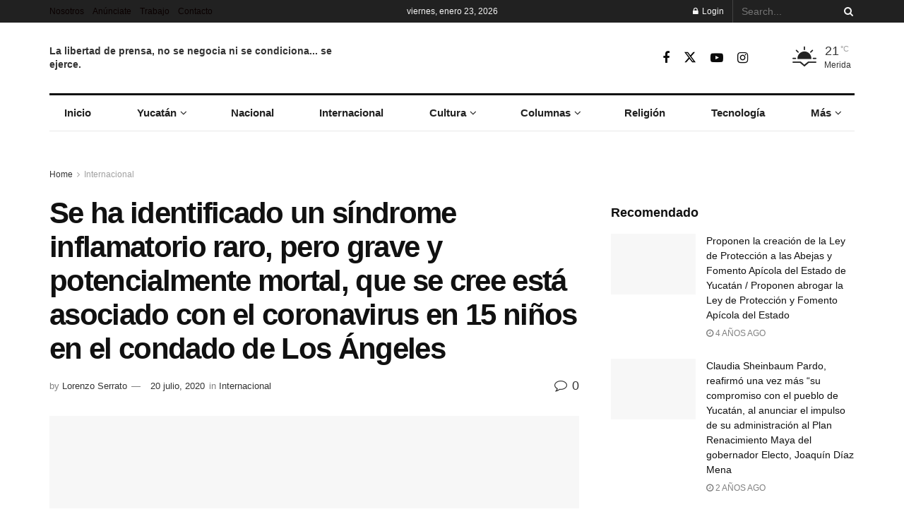

--- FILE ---
content_type: text/html; charset=UTF-8
request_url: https://infolliteras.com/2020/07/20/se-ha-identificado-un-sindrome-inflamatorio-raro-pero-grave-y-potencialmente-mortal-que-se-cree-esta-asociado-con-el-coronavirus-en-15-ninos-en-el-condado-de-los-angeles/
body_size: 43079
content:
<!doctype html>
<!--[if lt IE 7]><html class="no-js lt-ie9 lt-ie8 lt-ie7" lang="es"> <![endif]-->
<!--[if IE 7]><html class="no-js lt-ie9 lt-ie8" lang="es"> <![endif]-->
<!--[if IE 8]><html class="no-js lt-ie9" lang="es"> <![endif]-->
<!--[if IE 9]><html class="no-js lt-ie10" lang="es"> <![endif]-->
<!--[if gt IE 8]><!--><html class="no-js" lang="es"> <!--<![endif]--><head><script data-no-optimize="1">var litespeed_docref=sessionStorage.getItem("litespeed_docref");litespeed_docref&&(Object.defineProperty(document,"referrer",{get:function(){return litespeed_docref}}),sessionStorage.removeItem("litespeed_docref"));</script> <meta http-equiv="Content-Type" content="text/html; charset=UTF-8" /><meta name='viewport' content='width=device-width, initial-scale=1, user-scalable=yes' /><link rel="profile" href="http://gmpg.org/xfn/11" /><link rel="pingback" href="https://infolliteras.com/xmlrpc.php" /><title>Se ha identificado un síndrome inflamatorio raro, pero grave y potencialmente mortal, que se cree está asociado con el coronavirus en 15 niños en el condado de Los Ángeles &#8211; Infolliteras</title><style>#wpadminbar #wp-admin-bar-wccp_free_top_button .ab-icon:before {
	content: "\f160";
	color: #02CA02;
	top: 3px;
}
#wpadminbar #wp-admin-bar-wccp_free_top_button .ab-icon {
	transform: rotate(45deg);
}</style><meta name='robots' content='max-image-preview:large' /><meta property="og:type" content="article"><meta property="og:title" content="Se ha identificado un síndrome inflamatorio raro, pero grave y potencialmente mortal, que se cree está asociado con el coronav"><meta property="og:site_name" content="Infolliteras"><meta property="og:description" content="Redacción.- Se ha identificado un síndrome inflamatorio raro, pero grave y potencialmente mortal, que se cree está asociado con el"><meta property="og:url" content="https://infolliteras.com/2020/07/20/se-ha-identificado-un-sindrome-inflamatorio-raro-pero-grave-y-potencialmente-mortal-que-se-cree-esta-asociado-con-el-coronavirus-en-15-ninos-en-el-condado-de-los-angeles/"><meta property="og:image" content="https://infolliteras.com/wp-content/uploads/2020/07/jukkkkk.jpg"><meta property="og:image:height" content="435"><meta property="og:image:width" content="407"><meta property="article:published_time" content="2020-07-20T03:36:40-06:00"><meta property="article:modified_time" content="2020-07-20T03:36:42-06:00"><meta property="article:author" content="infolliteras"><meta property="article:section" content="Internacional"><meta name="twitter:card" content="summary_large_image"><meta name="twitter:title" content="Se ha identificado un síndrome inflamatorio raro, pero grave y potencialmente mortal, que se cree está asociado con el coronavirus en 15 niños en el condado de Los Ángeles"><meta name="twitter:description" content="Redacción.- Se ha identificado un síndrome inflamatorio raro, pero grave y potencialmente mortal, que se cree está asociado con el"><meta name="twitter:url" content="https://infolliteras.com/2020/07/20/se-ha-identificado-un-sindrome-inflamatorio-raro-pero-grave-y-potencialmente-mortal-que-se-cree-esta-asociado-con-el-coronavirus-en-15-ninos-en-el-condado-de-los-angeles/"><meta name="twitter:site" content="@infolliteras"><meta name="twitter:image" content="https://infolliteras.com/wp-content/uploads/2020/07/jukkkkk.jpg"><meta name="twitter:image:width" content="407"><meta name="twitter:image:height" content="435"> <script type="litespeed/javascript">var jnews_ajax_url='/?ajax-request=jnews'</script> <script type="litespeed/javascript">window.jnews=window.jnews||{},window.jnews.library=window.jnews.library||{},window.jnews.library=function(){"use strict";var e=this;e.win=window,e.doc=document,e.noop=function(){},e.globalBody=e.doc.getElementsByTagName("body")[0],e.globalBody=e.globalBody?e.globalBody:e.doc,e.win.jnewsDataStorage=e.win.jnewsDataStorage||{_storage:new WeakMap,put:function(e,t,n){this._storage.has(e)||this._storage.set(e,new Map),this._storage.get(e).set(t,n)},get:function(e,t){return this._storage.get(e).get(t)},has:function(e,t){return this._storage.has(e)&&this._storage.get(e).has(t)},remove:function(e,t){var n=this._storage.get(e).delete(t);return 0===!this._storage.get(e).size&&this._storage.delete(e),n}},e.windowWidth=function(){return e.win.innerWidth||e.docEl.clientWidth||e.globalBody.clientWidth},e.windowHeight=function(){return e.win.innerHeight||e.docEl.clientHeight||e.globalBody.clientHeight},e.requestAnimationFrame=e.win.requestAnimationFrame||e.win.webkitRequestAnimationFrame||e.win.mozRequestAnimationFrame||e.win.msRequestAnimationFrame||window.oRequestAnimationFrame||function(e){return setTimeout(e,1e3/60)},e.cancelAnimationFrame=e.win.cancelAnimationFrame||e.win.webkitCancelAnimationFrame||e.win.webkitCancelRequestAnimationFrame||e.win.mozCancelAnimationFrame||e.win.msCancelRequestAnimationFrame||e.win.oCancelRequestAnimationFrame||function(e){clearTimeout(e)},e.classListSupport="classList"in document.createElement("_"),e.hasClass=e.classListSupport?function(e,t){return e.classList.contains(t)}:function(e,t){return e.className.indexOf(t)>=0},e.addClass=e.classListSupport?function(t,n){e.hasClass(t,n)||t.classList.add(n)}:function(t,n){e.hasClass(t,n)||(t.className+=" "+n)},e.removeClass=e.classListSupport?function(t,n){e.hasClass(t,n)&&t.classList.remove(n)}:function(t,n){e.hasClass(t,n)&&(t.className=t.className.replace(n,""))},e.objKeys=function(e){var t=[];for(var n in e)Object.prototype.hasOwnProperty.call(e,n)&&t.push(n);return t},e.isObjectSame=function(e,t){var n=!0;return JSON.stringify(e)!==JSON.stringify(t)&&(n=!1),n},e.extend=function(){for(var e,t,n,o=arguments[0]||{},i=1,a=arguments.length;i<a;i++)if(null!==(e=arguments[i]))for(t in e)o!==(n=e[t])&&void 0!==n&&(o[t]=n);return o},e.dataStorage=e.win.jnewsDataStorage,e.isVisible=function(e){return 0!==e.offsetWidth&&0!==e.offsetHeight||e.getBoundingClientRect().length},e.getHeight=function(e){return e.offsetHeight||e.clientHeight||e.getBoundingClientRect().height},e.getWidth=function(e){return e.offsetWidth||e.clientWidth||e.getBoundingClientRect().width},e.supportsPassive=!1;try{var t=Object.defineProperty({},"passive",{get:function(){e.supportsPassive=!0}});"createEvent"in e.doc?e.win.addEventListener("test",null,t):"fireEvent"in e.doc&&e.win.attachEvent("test",null)}catch(e){}e.passiveOption=!!e.supportsPassive&&{passive:!0},e.setStorage=function(e,t){e="jnews-"+e;var n={expired:Math.floor(((new Date).getTime()+432e5)/1e3)};t=Object.assign(n,t);localStorage.setItem(e,JSON.stringify(t))},e.getStorage=function(e){e="jnews-"+e;var t=localStorage.getItem(e);return null!==t&&0<t.length?JSON.parse(localStorage.getItem(e)):{}},e.expiredStorage=function(){var t,n="jnews-";for(var o in localStorage)o.indexOf(n)>-1&&"undefined"!==(t=e.getStorage(o.replace(n,""))).expired&&t.expired<Math.floor((new Date).getTime()/1e3)&&localStorage.removeItem(o)},e.addEvents=function(t,n,o){for(var i in n){var a=["touchstart","touchmove"].indexOf(i)>=0&&!o&&e.passiveOption;"createEvent"in e.doc?t.addEventListener(i,n[i],a):"fireEvent"in e.doc&&t.attachEvent("on"+i,n[i])}},e.removeEvents=function(t,n){for(var o in n)"createEvent"in e.doc?t.removeEventListener(o,n[o]):"fireEvent"in e.doc&&t.detachEvent("on"+o,n[o])},e.triggerEvents=function(t,n,o){var i;o=o||{detail:null};return"createEvent"in e.doc?(!(i=e.doc.createEvent("CustomEvent")||new CustomEvent(n)).initCustomEvent||i.initCustomEvent(n,!0,!1,o),void t.dispatchEvent(i)):"fireEvent"in e.doc?((i=e.doc.createEventObject()).eventType=n,void t.fireEvent("on"+i.eventType,i)):void 0},e.getParents=function(t,n){void 0===n&&(n=e.doc);for(var o=[],i=t.parentNode,a=!1;!a;)if(i){var r=i;r.querySelectorAll(n).length?a=!0:(o.push(r),i=r.parentNode)}else o=[],a=!0;return o},e.forEach=function(e,t,n){for(var o=0,i=e.length;o<i;o++)t.call(n,e[o],o)},e.getText=function(e){return e.innerText||e.textContent},e.setText=function(e,t){var n="object"==typeof t?t.innerText||t.textContent:t;e.innerText&&(e.innerText=n),e.textContent&&(e.textContent=n)},e.httpBuildQuery=function(t){return e.objKeys(t).reduce(function t(n){var o=arguments.length>1&&void 0!==arguments[1]?arguments[1]:null;return function(i,a){var r=n[a];a=encodeURIComponent(a);var s=o?"".concat(o,"[").concat(a,"]"):a;return null==r||"function"==typeof r?(i.push("".concat(s,"=")),i):["number","boolean","string"].includes(typeof r)?(i.push("".concat(s,"=").concat(encodeURIComponent(r))),i):(i.push(e.objKeys(r).reduce(t(r,s),[]).join("&")),i)}}(t),[]).join("&")},e.get=function(t,n,o,i){return o="function"==typeof o?o:e.noop,e.ajax("GET",t,n,o,i)},e.post=function(t,n,o,i){return o="function"==typeof o?o:e.noop,e.ajax("POST",t,n,o,i)},e.ajax=function(t,n,o,i,a){var r=new XMLHttpRequest,s=n,c=e.httpBuildQuery(o);if(t=-1!=["GET","POST"].indexOf(t)?t:"GET",r.open(t,s+("GET"==t?"?"+c:""),!0),"POST"==t&&r.setRequestHeader("Content-type","application/x-www-form-urlencoded"),r.setRequestHeader("X-Requested-With","XMLHttpRequest"),r.onreadystatechange=function(){4===r.readyState&&200<=r.status&&300>r.status&&"function"==typeof i&&i.call(void 0,r.response)},void 0!==a&&!a){return{xhr:r,send:function(){r.send("POST"==t?c:null)}}}return r.send("POST"==t?c:null),{xhr:r}},e.scrollTo=function(t,n,o){function i(e,t,n){this.start=this.position(),this.change=e-this.start,this.currentTime=0,this.increment=20,this.duration=void 0===n?500:n,this.callback=t,this.finish=!1,this.animateScroll()}return Math.easeInOutQuad=function(e,t,n,o){return(e/=o/2)<1?n/2*e*e+t:-n/2*(--e*(e-2)-1)+t},i.prototype.stop=function(){this.finish=!0},i.prototype.move=function(t){e.doc.documentElement.scrollTop=t,e.globalBody.parentNode.scrollTop=t,e.globalBody.scrollTop=t},i.prototype.position=function(){return e.doc.documentElement.scrollTop||e.globalBody.parentNode.scrollTop||e.globalBody.scrollTop},i.prototype.animateScroll=function(){this.currentTime+=this.increment;var t=Math.easeInOutQuad(this.currentTime,this.start,this.change,this.duration);this.move(t),this.currentTime<this.duration&&!this.finish?e.requestAnimationFrame.call(e.win,this.animateScroll.bind(this)):this.callback&&"function"==typeof this.callback&&this.callback()},new i(t,n,o)},e.unwrap=function(t){var n,o=t;e.forEach(t,(function(e,t){n?n+=e:n=e})),o.replaceWith(n)},e.performance={start:function(e){performance.mark(e+"Start")},stop:function(e){performance.mark(e+"End"),performance.measure(e,e+"Start",e+"End")}},e.fps=function(){var t=0,n=0,o=0;!function(){var i=t=0,a=0,r=0,s=document.getElementById("fpsTable"),c=function(t){void 0===document.getElementsByTagName("body")[0]?e.requestAnimationFrame.call(e.win,(function(){c(t)})):document.getElementsByTagName("body")[0].appendChild(t)};null===s&&((s=document.createElement("div")).style.position="fixed",s.style.top="120px",s.style.left="10px",s.style.width="100px",s.style.height="20px",s.style.border="1px solid black",s.style.fontSize="11px",s.style.zIndex="100000",s.style.backgroundColor="white",s.id="fpsTable",c(s));var l=function(){o++,n=Date.now(),(a=(o/(r=(n-t)/1e3)).toPrecision(2))!=i&&(i=a,s.innerHTML=i+"fps"),1<r&&(t=n,o=0),e.requestAnimationFrame.call(e.win,l)};l()}()},e.instr=function(e,t){for(var n=0;n<t.length;n++)if(-1!==e.toLowerCase().indexOf(t[n].toLowerCase()))return!0},e.winLoad=function(t,n){function o(o){if("complete"===e.doc.readyState||"interactive"===e.doc.readyState)return!o||n?setTimeout(t,n||1):t(o),1}o()||e.addEvents(e.win,{load:o})},e.docReady=function(t,n){function o(o){if("complete"===e.doc.readyState||"interactive"===e.doc.readyState)return!o||n?setTimeout(t,n||1):t(o),1}o()||e.addEvents(e.doc,{DOMContentLiteSpeedLoaded:o})},e.fireOnce=function(){e.docReady((function(){e.assets=e.assets||[],e.assets.length&&(e.boot(),e.load_assets())}),50)},e.boot=function(){e.length&&e.doc.querySelectorAll("style[media]").forEach((function(e){"not all"==e.getAttribute("media")&&e.removeAttribute("media")}))},e.create_js=function(t,n){var o=e.doc.createElement("script");switch(o.setAttribute("src",t),n){case"defer":o.setAttribute("defer",!0);break;case"async":o.setAttribute("async",!0);break;case"deferasync":o.setAttribute("defer",!0),o.setAttribute("async",!0)}e.globalBody.appendChild(o)},e.load_assets=function(){"object"==typeof e.assets&&e.forEach(e.assets.slice(0),(function(t,n){var o="";t.defer&&(o+="defer"),t.async&&(o+="async"),e.create_js(t.url,o);var i=e.assets.indexOf(t);i>-1&&e.assets.splice(i,1)})),e.assets=jnewsoption.au_scripts=window.jnewsads=[]},e.setCookie=function(e,t,n){var o="";if(n){var i=new Date;i.setTime(i.getTime()+24*n*60*60*1e3),o="; expires="+i.toUTCString()}document.cookie=e+"="+(t||"")+o+"; path=/"},e.getCookie=function(e){for(var t=e+"=",n=document.cookie.split(";"),o=0;o<n.length;o++){for(var i=n[o];" "==i.charAt(0);)i=i.substring(1,i.length);if(0==i.indexOf(t))return i.substring(t.length,i.length)}return null},e.eraseCookie=function(e){document.cookie=e+"=; Path=/; Expires=Thu, 01 Jan 1970 00:00:01 GMT;"},e.docReady((function(){e.globalBody=e.globalBody==e.doc?e.doc.getElementsByTagName("body")[0]:e.globalBody,e.globalBody=e.globalBody?e.globalBody:e.doc})),e.winLoad((function(){e.winLoad((function(){var t=!1;if(void 0!==window.jnewsadmin)if(void 0!==window.file_version_checker){var n=e.objKeys(window.file_version_checker);n.length?n.forEach((function(e){t||"10.0.4"===window.file_version_checker[e]||(t=!0)})):t=!0}else t=!0;t&&(window.jnewsHelper.getMessage(),window.jnewsHelper.getNotice())}),2500)}))},window.jnews.library=new window.jnews.library</script><link rel='dns-prefetch' href='//www.googletagmanager.com' /><link rel='dns-prefetch' href='//fonts.googleapis.com' /><link rel='dns-prefetch' href='//pagead2.googlesyndication.com' /><link rel='preconnect' href='https://fonts.gstatic.com' /><link rel="alternate" type="application/rss+xml" title="Infolliteras &raquo; Feed" href="https://infolliteras.com/feed/" /><link rel="alternate" type="application/rss+xml" title="Infolliteras &raquo; RSS de los comentarios" href="https://infolliteras.com/comments/feed/" /><link rel="alternate" title="oEmbed (JSON)" type="application/json+oembed" href="https://infolliteras.com/wp-json/oembed/1.0/embed?url=https%3A%2F%2Finfolliteras.com%2F2020%2F07%2F20%2Fse-ha-identificado-un-sindrome-inflamatorio-raro-pero-grave-y-potencialmente-mortal-que-se-cree-esta-asociado-con-el-coronavirus-en-15-ninos-en-el-condado-de-los-angeles%2F" /><link rel="alternate" title="oEmbed (XML)" type="text/xml+oembed" href="https://infolliteras.com/wp-json/oembed/1.0/embed?url=https%3A%2F%2Finfolliteras.com%2F2020%2F07%2F20%2Fse-ha-identificado-un-sindrome-inflamatorio-raro-pero-grave-y-potencialmente-mortal-que-se-cree-esta-asociado-con-el-coronavirus-en-15-ninos-en-el-condado-de-los-angeles%2F&#038;format=xml" /><style id='wp-img-auto-sizes-contain-inline-css' type='text/css'>img:is([sizes=auto i],[sizes^="auto," i]){contain-intrinsic-size:3000px 1500px}
/*# sourceURL=wp-img-auto-sizes-contain-inline-css */</style><link data-optimized="2" rel="stylesheet" href="https://infolliteras.com/wp-content/litespeed/css/02efe6507aed9fc44fb321682e68a027.css?ver=0604b" /><style id='wp-block-paragraph-inline-css' type='text/css'>.is-small-text{font-size:.875em}.is-regular-text{font-size:1em}.is-large-text{font-size:2.25em}.is-larger-text{font-size:3em}.has-drop-cap:not(:focus):first-letter{float:left;font-size:8.4em;font-style:normal;font-weight:100;line-height:.68;margin:.05em .1em 0 0;text-transform:uppercase}body.rtl .has-drop-cap:not(:focus):first-letter{float:none;margin-left:.1em}p.has-drop-cap.has-background{overflow:hidden}:root :where(p.has-background){padding:1.25em 2.375em}:where(p.has-text-color:not(.has-link-color)) a{color:inherit}p.has-text-align-left[style*="writing-mode:vertical-lr"],p.has-text-align-right[style*="writing-mode:vertical-rl"]{rotate:180deg}
/*# sourceURL=https://infolliteras.com/wp-includes/blocks/paragraph/style.min.css */</style><style id='global-styles-inline-css' type='text/css'>:root{--wp--preset--aspect-ratio--square: 1;--wp--preset--aspect-ratio--4-3: 4/3;--wp--preset--aspect-ratio--3-4: 3/4;--wp--preset--aspect-ratio--3-2: 3/2;--wp--preset--aspect-ratio--2-3: 2/3;--wp--preset--aspect-ratio--16-9: 16/9;--wp--preset--aspect-ratio--9-16: 9/16;--wp--preset--color--black: #000000;--wp--preset--color--cyan-bluish-gray: #abb8c3;--wp--preset--color--white: #ffffff;--wp--preset--color--pale-pink: #f78da7;--wp--preset--color--vivid-red: #cf2e2e;--wp--preset--color--luminous-vivid-orange: #ff6900;--wp--preset--color--luminous-vivid-amber: #fcb900;--wp--preset--color--light-green-cyan: #7bdcb5;--wp--preset--color--vivid-green-cyan: #00d084;--wp--preset--color--pale-cyan-blue: #8ed1fc;--wp--preset--color--vivid-cyan-blue: #0693e3;--wp--preset--color--vivid-purple: #9b51e0;--wp--preset--gradient--vivid-cyan-blue-to-vivid-purple: linear-gradient(135deg,rgb(6,147,227) 0%,rgb(155,81,224) 100%);--wp--preset--gradient--light-green-cyan-to-vivid-green-cyan: linear-gradient(135deg,rgb(122,220,180) 0%,rgb(0,208,130) 100%);--wp--preset--gradient--luminous-vivid-amber-to-luminous-vivid-orange: linear-gradient(135deg,rgb(252,185,0) 0%,rgb(255,105,0) 100%);--wp--preset--gradient--luminous-vivid-orange-to-vivid-red: linear-gradient(135deg,rgb(255,105,0) 0%,rgb(207,46,46) 100%);--wp--preset--gradient--very-light-gray-to-cyan-bluish-gray: linear-gradient(135deg,rgb(238,238,238) 0%,rgb(169,184,195) 100%);--wp--preset--gradient--cool-to-warm-spectrum: linear-gradient(135deg,rgb(74,234,220) 0%,rgb(151,120,209) 20%,rgb(207,42,186) 40%,rgb(238,44,130) 60%,rgb(251,105,98) 80%,rgb(254,248,76) 100%);--wp--preset--gradient--blush-light-purple: linear-gradient(135deg,rgb(255,206,236) 0%,rgb(152,150,240) 100%);--wp--preset--gradient--blush-bordeaux: linear-gradient(135deg,rgb(254,205,165) 0%,rgb(254,45,45) 50%,rgb(107,0,62) 100%);--wp--preset--gradient--luminous-dusk: linear-gradient(135deg,rgb(255,203,112) 0%,rgb(199,81,192) 50%,rgb(65,88,208) 100%);--wp--preset--gradient--pale-ocean: linear-gradient(135deg,rgb(255,245,203) 0%,rgb(182,227,212) 50%,rgb(51,167,181) 100%);--wp--preset--gradient--electric-grass: linear-gradient(135deg,rgb(202,248,128) 0%,rgb(113,206,126) 100%);--wp--preset--gradient--midnight: linear-gradient(135deg,rgb(2,3,129) 0%,rgb(40,116,252) 100%);--wp--preset--font-size--small: 13px;--wp--preset--font-size--medium: 20px;--wp--preset--font-size--large: 36px;--wp--preset--font-size--x-large: 42px;--wp--preset--spacing--20: 0.44rem;--wp--preset--spacing--30: 0.67rem;--wp--preset--spacing--40: 1rem;--wp--preset--spacing--50: 1.5rem;--wp--preset--spacing--60: 2.25rem;--wp--preset--spacing--70: 3.38rem;--wp--preset--spacing--80: 5.06rem;--wp--preset--shadow--natural: 6px 6px 9px rgba(0, 0, 0, 0.2);--wp--preset--shadow--deep: 12px 12px 50px rgba(0, 0, 0, 0.4);--wp--preset--shadow--sharp: 6px 6px 0px rgba(0, 0, 0, 0.2);--wp--preset--shadow--outlined: 6px 6px 0px -3px rgb(255, 255, 255), 6px 6px rgb(0, 0, 0);--wp--preset--shadow--crisp: 6px 6px 0px rgb(0, 0, 0);}:where(.is-layout-flex){gap: 0.5em;}:where(.is-layout-grid){gap: 0.5em;}body .is-layout-flex{display: flex;}.is-layout-flex{flex-wrap: wrap;align-items: center;}.is-layout-flex > :is(*, div){margin: 0;}body .is-layout-grid{display: grid;}.is-layout-grid > :is(*, div){margin: 0;}:where(.wp-block-columns.is-layout-flex){gap: 2em;}:where(.wp-block-columns.is-layout-grid){gap: 2em;}:where(.wp-block-post-template.is-layout-flex){gap: 1.25em;}:where(.wp-block-post-template.is-layout-grid){gap: 1.25em;}.has-black-color{color: var(--wp--preset--color--black) !important;}.has-cyan-bluish-gray-color{color: var(--wp--preset--color--cyan-bluish-gray) !important;}.has-white-color{color: var(--wp--preset--color--white) !important;}.has-pale-pink-color{color: var(--wp--preset--color--pale-pink) !important;}.has-vivid-red-color{color: var(--wp--preset--color--vivid-red) !important;}.has-luminous-vivid-orange-color{color: var(--wp--preset--color--luminous-vivid-orange) !important;}.has-luminous-vivid-amber-color{color: var(--wp--preset--color--luminous-vivid-amber) !important;}.has-light-green-cyan-color{color: var(--wp--preset--color--light-green-cyan) !important;}.has-vivid-green-cyan-color{color: var(--wp--preset--color--vivid-green-cyan) !important;}.has-pale-cyan-blue-color{color: var(--wp--preset--color--pale-cyan-blue) !important;}.has-vivid-cyan-blue-color{color: var(--wp--preset--color--vivid-cyan-blue) !important;}.has-vivid-purple-color{color: var(--wp--preset--color--vivid-purple) !important;}.has-black-background-color{background-color: var(--wp--preset--color--black) !important;}.has-cyan-bluish-gray-background-color{background-color: var(--wp--preset--color--cyan-bluish-gray) !important;}.has-white-background-color{background-color: var(--wp--preset--color--white) !important;}.has-pale-pink-background-color{background-color: var(--wp--preset--color--pale-pink) !important;}.has-vivid-red-background-color{background-color: var(--wp--preset--color--vivid-red) !important;}.has-luminous-vivid-orange-background-color{background-color: var(--wp--preset--color--luminous-vivid-orange) !important;}.has-luminous-vivid-amber-background-color{background-color: var(--wp--preset--color--luminous-vivid-amber) !important;}.has-light-green-cyan-background-color{background-color: var(--wp--preset--color--light-green-cyan) !important;}.has-vivid-green-cyan-background-color{background-color: var(--wp--preset--color--vivid-green-cyan) !important;}.has-pale-cyan-blue-background-color{background-color: var(--wp--preset--color--pale-cyan-blue) !important;}.has-vivid-cyan-blue-background-color{background-color: var(--wp--preset--color--vivid-cyan-blue) !important;}.has-vivid-purple-background-color{background-color: var(--wp--preset--color--vivid-purple) !important;}.has-black-border-color{border-color: var(--wp--preset--color--black) !important;}.has-cyan-bluish-gray-border-color{border-color: var(--wp--preset--color--cyan-bluish-gray) !important;}.has-white-border-color{border-color: var(--wp--preset--color--white) !important;}.has-pale-pink-border-color{border-color: var(--wp--preset--color--pale-pink) !important;}.has-vivid-red-border-color{border-color: var(--wp--preset--color--vivid-red) !important;}.has-luminous-vivid-orange-border-color{border-color: var(--wp--preset--color--luminous-vivid-orange) !important;}.has-luminous-vivid-amber-border-color{border-color: var(--wp--preset--color--luminous-vivid-amber) !important;}.has-light-green-cyan-border-color{border-color: var(--wp--preset--color--light-green-cyan) !important;}.has-vivid-green-cyan-border-color{border-color: var(--wp--preset--color--vivid-green-cyan) !important;}.has-pale-cyan-blue-border-color{border-color: var(--wp--preset--color--pale-cyan-blue) !important;}.has-vivid-cyan-blue-border-color{border-color: var(--wp--preset--color--vivid-cyan-blue) !important;}.has-vivid-purple-border-color{border-color: var(--wp--preset--color--vivid-purple) !important;}.has-vivid-cyan-blue-to-vivid-purple-gradient-background{background: var(--wp--preset--gradient--vivid-cyan-blue-to-vivid-purple) !important;}.has-light-green-cyan-to-vivid-green-cyan-gradient-background{background: var(--wp--preset--gradient--light-green-cyan-to-vivid-green-cyan) !important;}.has-luminous-vivid-amber-to-luminous-vivid-orange-gradient-background{background: var(--wp--preset--gradient--luminous-vivid-amber-to-luminous-vivid-orange) !important;}.has-luminous-vivid-orange-to-vivid-red-gradient-background{background: var(--wp--preset--gradient--luminous-vivid-orange-to-vivid-red) !important;}.has-very-light-gray-to-cyan-bluish-gray-gradient-background{background: var(--wp--preset--gradient--very-light-gray-to-cyan-bluish-gray) !important;}.has-cool-to-warm-spectrum-gradient-background{background: var(--wp--preset--gradient--cool-to-warm-spectrum) !important;}.has-blush-light-purple-gradient-background{background: var(--wp--preset--gradient--blush-light-purple) !important;}.has-blush-bordeaux-gradient-background{background: var(--wp--preset--gradient--blush-bordeaux) !important;}.has-luminous-dusk-gradient-background{background: var(--wp--preset--gradient--luminous-dusk) !important;}.has-pale-ocean-gradient-background{background: var(--wp--preset--gradient--pale-ocean) !important;}.has-electric-grass-gradient-background{background: var(--wp--preset--gradient--electric-grass) !important;}.has-midnight-gradient-background{background: var(--wp--preset--gradient--midnight) !important;}.has-small-font-size{font-size: var(--wp--preset--font-size--small) !important;}.has-medium-font-size{font-size: var(--wp--preset--font-size--medium) !important;}.has-large-font-size{font-size: var(--wp--preset--font-size--large) !important;}.has-x-large-font-size{font-size: var(--wp--preset--font-size--x-large) !important;}
/*# sourceURL=global-styles-inline-css */</style><style id='classic-theme-styles-inline-css' type='text/css'>/*! This file is auto-generated */
.wp-block-button__link{color:#fff;background-color:#32373c;border-radius:9999px;box-shadow:none;text-decoration:none;padding:calc(.667em + 2px) calc(1.333em + 2px);font-size:1.125em}.wp-block-file__button{background:#32373c;color:#fff;text-decoration:none}
/*# sourceURL=/wp-includes/css/classic-themes.min.css */</style> <script type="litespeed/javascript" data-src="https://infolliteras.com/wp-includes/js/jquery/jquery.min.js" id="jquery-core-js"></script> 
 <script type="litespeed/javascript" data-src="https://www.googletagmanager.com/gtag/js?id=G-HXPHXQ1VWL" id="google_gtagjs-js"></script> <script id="google_gtagjs-js-after" type="litespeed/javascript">window.dataLayer=window.dataLayer||[];function gtag(){dataLayer.push(arguments)}
gtag("set","linker",{"domains":["infolliteras.com"]});gtag("js",new Date());gtag("set","developer_id.dZTNiMT",!0);gtag("config","G-HXPHXQ1VWL")</script> <script></script><link rel="https://api.w.org/" href="https://infolliteras.com/wp-json/" /><link rel="alternate" title="JSON" type="application/json" href="https://infolliteras.com/wp-json/wp/v2/posts/60345" /><link rel="EditURI" type="application/rsd+xml" title="RSD" href="https://infolliteras.com/xmlrpc.php?rsd" /><meta name="generator" content="WordPress 6.9" /><link rel="canonical" href="https://infolliteras.com/2020/07/20/se-ha-identificado-un-sindrome-inflamatorio-raro-pero-grave-y-potencialmente-mortal-que-se-cree-esta-asociado-con-el-coronavirus-en-15-ninos-en-el-condado-de-los-angeles/" /><link rel='shortlink' href='https://infolliteras.com/?p=60345' /><meta name="generator" content="Site Kit by Google 1.170.0" /><script id="wpcp_disable_Right_Click" type="litespeed/javascript">document.ondragstart=function(){return!1}
function nocontext(e){return!1}
document.oncontextmenu=nocontext</script> <style>.unselectable
{
-moz-user-select:none;
-webkit-user-select:none;
cursor: default;
}
html
{
-webkit-touch-callout: none;
-webkit-user-select: none;
-khtml-user-select: none;
-moz-user-select: none;
-ms-user-select: none;
user-select: none;
-webkit-tap-highlight-color: rgba(0,0,0,0);
}</style> <script id="wpcp_css_disable_selection" type="litespeed/javascript">var e=document.getElementsByTagName('body')[0];if(e){e.setAttribute('unselectable',"on")}</script> <script type="litespeed/javascript">document.documentElement.className=document.documentElement.className.replace('no-js','js')</script> <style>.no-js img.lazyload { display: none; }
			figure.wp-block-image img.lazyloading { min-width: 150px; }
							.lazyload, .lazyloading { opacity: 0; }
				.lazyloaded {
					opacity: 1;
					transition: opacity 400ms;
					transition-delay: 0ms;
				}</style><meta name="google-adsense-platform-account" content="ca-host-pub-2644536267352236"><meta name="google-adsense-platform-domain" content="sitekit.withgoogle.com"><meta name="generator" content="Powered by WPBakery Page Builder - drag and drop page builder for WordPress."/> <script type="litespeed/javascript" data-src="https://pagead2.googlesyndication.com/pagead/js/adsbygoogle.js?client=ca-pub-1227386432567404&amp;host=ca-host-pub-2644536267352236" crossorigin="anonymous"></script>  <script type='application/ld+json'>{"@context":"http:\/\/schema.org","@type":"Organization","@id":"https:\/\/infolliteras.com\/#organization","url":"https:\/\/infolliteras.com\/","name":"","logo":{"@type":"ImageObject","url":""},"sameAs":["https:\/\/www.facebook.com\/infolliteras\/","https:\/\/twitter.com\/infolliteras","https:\/\/www.youtube.com\/user\/infolliteras","https:\/\/www.instagram.com\/infolliteraseduardo\/","https:\/\/www.tiktok.com\/@infolliteras"]}</script> <script type='application/ld+json'>{"@context":"http:\/\/schema.org","@type":"WebSite","@id":"https:\/\/infolliteras.com\/#website","url":"https:\/\/infolliteras.com\/","name":"","potentialAction":{"@type":"SearchAction","target":"https:\/\/infolliteras.com\/?s={search_term_string}","query-input":"required name=search_term_string"}}</script> <link rel="icon" href="https://infolliteras.com/wp-content/uploads/2019/12/cropped-favicon-1-1-32x32.png" sizes="32x32" /><link rel="icon" href="https://infolliteras.com/wp-content/uploads/2019/12/cropped-favicon-1-1-192x192.png" sizes="192x192" /><link rel="apple-touch-icon" href="https://infolliteras.com/wp-content/uploads/2019/12/cropped-favicon-1-1-180x180.png" /><meta name="msapplication-TileImage" content="https://infolliteras.com/wp-content/uploads/2019/12/cropped-favicon-1-1-270x270.png" /><style id="jeg_dynamic_css" type="text/css" data-type="jeg_custom-css">body { --j-body-color : #333333; --j-accent-color : #d11414; --j-alt-color : #ad0000; --j-heading-color : #111111; } body,.jeg_newsfeed_list .tns-outer .tns-controls button,.jeg_filter_button,.owl-carousel .owl-nav div,.jeg_readmore,.jeg_hero_style_7 .jeg_post_meta a,.widget_calendar thead th,.widget_calendar tfoot a,.jeg_socialcounter a,.entry-header .jeg_meta_like a,.entry-header .jeg_meta_comment a,.entry-header .jeg_meta_donation a,.entry-header .jeg_meta_bookmark a,.entry-content tbody tr:hover,.entry-content th,.jeg_splitpost_nav li:hover a,#breadcrumbs a,.jeg_author_socials a:hover,.jeg_footer_content a,.jeg_footer_bottom a,.jeg_cartcontent,.woocommerce .woocommerce-breadcrumb a { color : #333333; } a, .jeg_menu_style_5>li>a:hover, .jeg_menu_style_5>li.sfHover>a, .jeg_menu_style_5>li.current-menu-item>a, .jeg_menu_style_5>li.current-menu-ancestor>a, .jeg_navbar .jeg_menu:not(.jeg_main_menu)>li>a:hover, .jeg_midbar .jeg_menu:not(.jeg_main_menu)>li>a:hover, .jeg_side_tabs li.active, .jeg_block_heading_5 strong, .jeg_block_heading_6 strong, .jeg_block_heading_7 strong, .jeg_block_heading_8 strong, .jeg_subcat_list li a:hover, .jeg_subcat_list li button:hover, .jeg_pl_lg_7 .jeg_thumb .jeg_post_category a, .jeg_pl_xs_2:before, .jeg_pl_xs_4 .jeg_postblock_content:before, .jeg_postblock .jeg_post_title a:hover, .jeg_hero_style_6 .jeg_post_title a:hover, .jeg_sidefeed .jeg_pl_xs_3 .jeg_post_title a:hover, .widget_jnews_popular .jeg_post_title a:hover, .jeg_meta_author a, .widget_archive li a:hover, .widget_pages li a:hover, .widget_meta li a:hover, .widget_recent_entries li a:hover, .widget_rss li a:hover, .widget_rss cite, .widget_categories li a:hover, .widget_categories li.current-cat>a, #breadcrumbs a:hover, .jeg_share_count .counts, .commentlist .bypostauthor>.comment-body>.comment-author>.fn, span.required, .jeg_review_title, .bestprice .price, .authorlink a:hover, .jeg_vertical_playlist .jeg_video_playlist_play_icon, .jeg_vertical_playlist .jeg_video_playlist_item.active .jeg_video_playlist_thumbnail:before, .jeg_horizontal_playlist .jeg_video_playlist_play, .woocommerce li.product .pricegroup .button, .widget_display_forums li a:hover, .widget_display_topics li:before, .widget_display_replies li:before, .widget_display_views li:before, .bbp-breadcrumb a:hover, .jeg_mobile_menu li.sfHover>a, .jeg_mobile_menu li a:hover, .split-template-6 .pagenum, .jeg_mobile_menu_style_5>li>a:hover, .jeg_mobile_menu_style_5>li.sfHover>a, .jeg_mobile_menu_style_5>li.current-menu-item>a, .jeg_mobile_menu_style_5>li.current-menu-ancestor>a { color : #d11414; } .jeg_menu_style_1>li>a:before, .jeg_menu_style_2>li>a:before, .jeg_menu_style_3>li>a:before, .jeg_side_toggle, .jeg_slide_caption .jeg_post_category a, .jeg_slider_type_1_wrapper .tns-controls button.tns-next, .jeg_block_heading_1 .jeg_block_title span, .jeg_block_heading_2 .jeg_block_title span, .jeg_block_heading_3, .jeg_block_heading_4 .jeg_block_title span, .jeg_block_heading_6:after, .jeg_pl_lg_box .jeg_post_category a, .jeg_pl_md_box .jeg_post_category a, .jeg_readmore:hover, .jeg_thumb .jeg_post_category a, .jeg_block_loadmore a:hover, .jeg_postblock.alt .jeg_block_loadmore a:hover, .jeg_block_loadmore a.active, .jeg_postblock_carousel_2 .jeg_post_category a, .jeg_heroblock .jeg_post_category a, .jeg_pagenav_1 .page_number.active, .jeg_pagenav_1 .page_number.active:hover, input[type="submit"], .btn, .button, .widget_tag_cloud a:hover, .popularpost_item:hover .jeg_post_title a:before, .jeg_splitpost_4 .page_nav, .jeg_splitpost_5 .page_nav, .jeg_post_via a:hover, .jeg_post_source a:hover, .jeg_post_tags a:hover, .comment-reply-title small a:before, .comment-reply-title small a:after, .jeg_storelist .productlink, .authorlink li.active a:before, .jeg_footer.dark .socials_widget:not(.nobg) a:hover .fa, div.jeg_breakingnews_title, .jeg_overlay_slider_bottom_wrapper .tns-controls button, .jeg_overlay_slider_bottom_wrapper .tns-controls button:hover, .jeg_vertical_playlist .jeg_video_playlist_current, .woocommerce span.onsale, .woocommerce #respond input#submit:hover, .woocommerce a.button:hover, .woocommerce button.button:hover, .woocommerce input.button:hover, .woocommerce #respond input#submit.alt, .woocommerce a.button.alt, .woocommerce button.button.alt, .woocommerce input.button.alt, .jeg_popup_post .caption, .jeg_footer.dark input[type="submit"], .jeg_footer.dark .btn, .jeg_footer.dark .button, .footer_widget.widget_tag_cloud a:hover, .jeg_inner_content .content-inner .jeg_post_category a:hover, #buddypress .standard-form button, #buddypress a.button, #buddypress input[type="submit"], #buddypress input[type="button"], #buddypress input[type="reset"], #buddypress ul.button-nav li a, #buddypress .generic-button a, #buddypress .generic-button button, #buddypress .comment-reply-link, #buddypress a.bp-title-button, #buddypress.buddypress-wrap .members-list li .user-update .activity-read-more a, div#buddypress .standard-form button:hover, div#buddypress a.button:hover, div#buddypress input[type="submit"]:hover, div#buddypress input[type="button"]:hover, div#buddypress input[type="reset"]:hover, div#buddypress ul.button-nav li a:hover, div#buddypress .generic-button a:hover, div#buddypress .generic-button button:hover, div#buddypress .comment-reply-link:hover, div#buddypress a.bp-title-button:hover, div#buddypress.buddypress-wrap .members-list li .user-update .activity-read-more a:hover, #buddypress #item-nav .item-list-tabs ul li a:before, .jeg_inner_content .jeg_meta_container .follow-wrapper a { background-color : #d11414; } .jeg_block_heading_7 .jeg_block_title span, .jeg_readmore:hover, .jeg_block_loadmore a:hover, .jeg_block_loadmore a.active, .jeg_pagenav_1 .page_number.active, .jeg_pagenav_1 .page_number.active:hover, .jeg_pagenav_3 .page_number:hover, .jeg_prevnext_post a:hover h3, .jeg_overlay_slider .jeg_post_category, .jeg_sidefeed .jeg_post.active, .jeg_vertical_playlist.jeg_vertical_playlist .jeg_video_playlist_item.active .jeg_video_playlist_thumbnail img, .jeg_horizontal_playlist .jeg_video_playlist_item.active { border-color : #d11414; } .jeg_tabpost_nav li.active, .woocommerce div.product .woocommerce-tabs ul.tabs li.active, .jeg_mobile_menu_style_1>li.current-menu-item a, .jeg_mobile_menu_style_1>li.current-menu-ancestor a, .jeg_mobile_menu_style_2>li.current-menu-item::after, .jeg_mobile_menu_style_2>li.current-menu-ancestor::after, .jeg_mobile_menu_style_3>li.current-menu-item::before, .jeg_mobile_menu_style_3>li.current-menu-ancestor::before { border-bottom-color : #d11414; } .jeg_post_meta .fa, .jeg_post_meta .jpwt-icon, .entry-header .jeg_post_meta .fa, .jeg_review_stars, .jeg_price_review_list { color : #ad0000; } .jeg_share_button.share-float.share-monocrhome a { background-color : #ad0000; } h1,h2,h3,h4,h5,h6,.jeg_post_title a,.entry-header .jeg_post_title,.jeg_hero_style_7 .jeg_post_title a,.jeg_block_title,.jeg_splitpost_bar .current_title,.jeg_video_playlist_title,.gallery-caption,.jeg_push_notification_button>a.button { color : #111111; } .split-template-9 .pagenum, .split-template-10 .pagenum, .split-template-11 .pagenum, .split-template-12 .pagenum, .split-template-13 .pagenum, .split-template-15 .pagenum, .split-template-18 .pagenum, .split-template-20 .pagenum, .split-template-19 .current_title span, .split-template-20 .current_title span { background-color : #111111; } .jeg_topbar .jeg_nav_row, .jeg_topbar .jeg_search_no_expand .jeg_search_input { line-height : 32px; } .jeg_topbar .jeg_nav_row, .jeg_topbar .jeg_nav_icon { height : 32px; } .jeg_midbar { height : 100px; } .jeg_header .jeg_bottombar, .jeg_header .jeg_bottombar.jeg_navbar_dark, .jeg_bottombar.jeg_navbar_boxed .jeg_nav_row, .jeg_bottombar.jeg_navbar_dark.jeg_navbar_boxed .jeg_nav_row { border-top-width : 3px; } .jeg_header_wrapper .jeg_bottombar, .jeg_header_wrapper .jeg_bottombar.jeg_navbar_dark, .jeg_bottombar.jeg_navbar_boxed .jeg_nav_row, .jeg_bottombar.jeg_navbar_dark.jeg_navbar_boxed .jeg_nav_row { border-top-color : #111111; } .jeg_stickybar, .jeg_stickybar.dark { border-bottom-width : 3px; } .jeg_stickybar, .jeg_stickybar.dark, .jeg_stickybar.jeg_navbar_boxed .jeg_nav_row { border-bottom-color : #111111; } .jeg_header .socials_widget > a > i.fa:before { color : #0a0a0a; } .jeg_header .socials_widget.nobg > a > span.jeg-icon svg { fill : #0a0a0a; } .jeg_header .socials_widget > a > span.jeg-icon svg { fill : #0a0a0a; } .jeg_aside_item.socials_widget > a > i.fa:before { color : #777777; } .jeg_aside_item.socials_widget.nobg a span.jeg-icon svg { fill : #777777; } .jeg_aside_item.socials_widget a span.jeg-icon svg { fill : #777777; } .jeg_button_1 .btn { background : #111111; } .jeg_nav_search { width : 34%; } .jnews .jeg_header .jeg_menu.jeg_top_menu > li > a { color : #0a0000; } .jeg_mobile_wrapper { background-image : url("http://infolliteras.com/wp-content/uploads/2019/12/infolliteras-logo-dark.png"); } .jeg_footer .jeg_footer_heading h3,.jeg_footer.dark .jeg_footer_heading h3,.jeg_footer .widget h2,.jeg_footer .footer_dark .widget h2 { color : #d30000; } body,input,textarea,select,.chosen-container-single .chosen-single,.btn,.button { font-family: "Work Sans",Helvetica,Arial,sans-serif; } .jeg_post_title, .entry-header .jeg_post_title, .jeg_single_tpl_2 .entry-header .jeg_post_title, .jeg_single_tpl_3 .entry-header .jeg_post_title, .jeg_single_tpl_6 .entry-header .jeg_post_title, .jeg_content .jeg_custom_title_wrapper .jeg_post_title { font-family: "Libre Baskerville",Helvetica,Arial,sans-serif; } .jeg_post_excerpt p, .content-inner p { font-family: "Droid Serif",Helvetica,Arial,sans-serif; } .jeg_thumb .jeg_post_category a,.jeg_pl_lg_box .jeg_post_category a,.jeg_pl_md_box .jeg_post_category a,.jeg_postblock_carousel_2 .jeg_post_category a,.jeg_heroblock .jeg_post_category a,.jeg_slide_caption .jeg_post_category a { background-color : #111111; } .jeg_overlay_slider .jeg_post_category,.jeg_thumb .jeg_post_category a,.jeg_pl_lg_box .jeg_post_category a,.jeg_pl_md_box .jeg_post_category a,.jeg_postblock_carousel_2 .jeg_post_category a,.jeg_heroblock .jeg_post_category a,.jeg_slide_caption .jeg_post_category a { border-color : #111111; }</style><style type="text/css">.no_thumbnail .jeg_thumb,
					.thumbnail-container.no_thumbnail {
					    display: none !important;
					}
					.jeg_search_result .jeg_pl_xs_3.no_thumbnail .jeg_postblock_content,
					.jeg_sidefeed .jeg_pl_xs_3.no_thumbnail .jeg_postblock_content,
					.jeg_pl_sm.no_thumbnail .jeg_postblock_content {
					    margin-left: 0;
					}
					.jeg_postblock_11 .no_thumbnail .jeg_postblock_content,
					.jeg_postblock_12 .no_thumbnail .jeg_postblock_content,
					.jeg_postblock_12.jeg_col_3o3 .no_thumbnail .jeg_postblock_content  {
					    margin-top: 0;
					}
					.jeg_postblock_15 .jeg_pl_md_box.no_thumbnail .jeg_postblock_content,
					.jeg_postblock_19 .jeg_pl_md_box.no_thumbnail .jeg_postblock_content,
					.jeg_postblock_24 .jeg_pl_md_box.no_thumbnail .jeg_postblock_content,
					.jeg_sidefeed .jeg_pl_md_box .jeg_postblock_content {
					    position: relative;
					}
					.jeg_postblock_carousel_2 .no_thumbnail .jeg_post_title a,
					.jeg_postblock_carousel_2 .no_thumbnail .jeg_post_title a:hover,
					.jeg_postblock_carousel_2 .no_thumbnail .jeg_post_meta .fa {
					    color: #212121 !important;
					} 
					.jnews-dark-mode .jeg_postblock_carousel_2 .no_thumbnail .jeg_post_title a,
					.jnews-dark-mode .jeg_postblock_carousel_2 .no_thumbnail .jeg_post_title a:hover,
					.jnews-dark-mode .jeg_postblock_carousel_2 .no_thumbnail .jeg_post_meta .fa {
					    color: #fff !important;
					}</style><style type="text/css" id="wp-custom-css">.fa.fa-twitch:before {
	content:"";
	display:block;
	background-image:url("http://infolliteras.com/tik-tok.png");
	background-size:cover;
	width:15px;
	height:16px;
}</style><noscript><style>.wpb_animate_when_almost_visible { opacity: 1; }</style></noscript></head><body class="wp-singular post-template-default single single-post postid-60345 single-format-standard wp-embed-responsive wp-theme-jnews unselectable jeg_timed_dark jeg_single_tpl_1 jnews jsc_normal wpb-js-composer js-comp-ver-8.7.2 vc_responsive"><div class="jeg_ad jeg_ad_top jnews_header_top_ads"><div class='ads-wrapper  '></div></div><div class="jeg_viewport"><div class="jeg_header_wrapper"><div class="jeg_header_instagram_wrapper"></div><div class="jeg_header normal"><div class="jeg_topbar jeg_container jeg_navbar_wrapper dark"><div class="container"><div class="jeg_nav_row"><div class="jeg_nav_col jeg_nav_left  jeg_nav_grow"><div class="item_wrap jeg_nav_alignleft"><div class="jeg_nav_item"><ul class="jeg_menu jeg_top_menu"><li id="menu-item-78" class="menu-item menu-item-type-custom menu-item-object-custom menu-item-78"><a href="#">Nosotros</a></li><li id="menu-item-79" class="menu-item menu-item-type-custom menu-item-object-custom menu-item-79"><a href="#">Anúnciate</a></li><li id="menu-item-80" class="menu-item menu-item-type-custom menu-item-object-custom menu-item-80"><a href="#">Trabajo</a></li><li id="menu-item-81" class="menu-item menu-item-type-post_type menu-item-object-page menu-item-81"><a href="https://infolliteras.com/contact/">Contacto</a></li></ul></div></div></div><div class="jeg_nav_col jeg_nav_center  jeg_nav_normal"><div class="item_wrap jeg_nav_aligncenter"><div class="jeg_nav_item jeg_top_date">
viernes, enero 23, 2026</div></div></div><div class="jeg_nav_col jeg_nav_right  jeg_nav_grow"><div class="item_wrap jeg_nav_alignright"><div class="jeg_nav_item jeg_nav_account"><ul class="jeg_accountlink jeg_menu"><li><a href="#jeg_loginform" aria-label="Login popup button" class="jeg_popuplink"><i class="fa fa-lock"></i> Login</a></li></ul></div><div class="jeg_nav_item jeg_nav_search"><div class="jeg_search_wrapper jeg_search_no_expand square">
<a href="#" class="jeg_search_toggle"><i class="fa fa-search"></i></a><form action="https://infolliteras.com/" method="get" class="jeg_search_form" target="_top">
<input name="s" class="jeg_search_input" placeholder="Search..." type="text" value="" autocomplete="off">
<button aria-label="Search Button" type="submit" class="jeg_search_button btn"><i class="fa fa-search"></i></button></form><div class="jeg_search_result jeg_search_hide with_result"><div class="search-result-wrapper"></div><div class="search-link search-noresult">
No Result</div><div class="search-link search-all-button">
<i class="fa fa-search"></i> View All Result</div></div></div></div></div></div></div></div></div><div class="jeg_midbar jeg_container jeg_navbar_wrapper normal"><div class="container"><div class="jeg_nav_row"><div class="jeg_nav_col jeg_nav_left jeg_nav_grow"><div class="item_wrap jeg_nav_alignleft"><div class="jeg_nav_item jeg_nav_html"><div style="width:90%;">
<strong>La libertad de prensa, no se negocia ni se condiciona... se ejerce.</strong></div></div></div></div><div class="jeg_nav_col jeg_nav_center jeg_nav_normal"><div class="item_wrap jeg_nav_aligncenter"><div class="jeg_nav_item jeg_logo jeg_desktop_logo"><div class="site-title">
<a href="https://infolliteras.com/" aria-label="Visit Homepage" style="padding: 0px 0px 0px 0px;">
<img   data-srcset="http://infolliteras.com/wp-content/uploads/2019/12/infolliteras-logo-1.png 1x, http://infolliteras.com/wp-content/uploads/2019/12/infolliteras-logo-1.png 2x" alt="Infolliteras"data-light- data-light-srcset="http://infolliteras.com/wp-content/uploads/2019/12/infolliteras-logo-1.png 1x, http://infolliteras.com/wp-content/uploads/2019/12/infolliteras-logo-1.png 2x" data-dark- data-dark-srcset="http://infolliteras.com/wp-content/uploads/2019/12/infolliteras-logo-dark.png 1x, http://infolliteras.com/wp-content/uploads/2019/12/infolliteras-logo-dark.png 2x"width="700" height="156" data-src="http://infolliteras.com/wp-content/uploads/2019/12/infolliteras-logo-1.png" class="jeg_logo_img lazyload" src="[data-uri]"><noscript><img   data-srcset="http://infolliteras.com/wp-content/uploads/2019/12/infolliteras-logo-1.png 1x, http://infolliteras.com/wp-content/uploads/2019/12/infolliteras-logo-1.png 2x" alt="Infolliteras"data-light- data-light-srcset="http://infolliteras.com/wp-content/uploads/2019/12/infolliteras-logo-1.png 1x, http://infolliteras.com/wp-content/uploads/2019/12/infolliteras-logo-1.png 2x" data-dark- data-dark-srcset="http://infolliteras.com/wp-content/uploads/2019/12/infolliteras-logo-dark.png 1x, http://infolliteras.com/wp-content/uploads/2019/12/infolliteras-logo-dark.png 2x"width="700" height="156" data-src="http://infolliteras.com/wp-content/uploads/2019/12/infolliteras-logo-1.png" class="jeg_logo_img lazyload" src="[data-uri]"><noscript><img class='jeg_logo_img' src="http://infolliteras.com/wp-content/uploads/2019/12/infolliteras-logo-1.png" srcset="http://infolliteras.com/wp-content/uploads/2019/12/infolliteras-logo-1.png 1x, http://infolliteras.com/wp-content/uploads/2019/12/infolliteras-logo-1.png 2x" alt="Infolliteras"data-light-src="http://infolliteras.com/wp-content/uploads/2019/12/infolliteras-logo-1.png" data-light-srcset="http://infolliteras.com/wp-content/uploads/2019/12/infolliteras-logo-1.png 1x, http://infolliteras.com/wp-content/uploads/2019/12/infolliteras-logo-1.png 2x" data-dark-src="http://infolliteras.com/wp-content/uploads/2019/12/infolliteras-logo-dark.png" data-dark-srcset="http://infolliteras.com/wp-content/uploads/2019/12/infolliteras-logo-dark.png 1x, http://infolliteras.com/wp-content/uploads/2019/12/infolliteras-logo-dark.png 2x"width="700" height="156"></noscript></noscript>			</a></div></div></div></div><div class="jeg_nav_col jeg_nav_right jeg_nav_grow"><div class="item_wrap jeg_nav_alignright"><div
class="jeg_nav_item socials_widget jeg_social_icon_block nobg">
<a href="https://www.facebook.com/infolliteras/" target='_blank' rel='external noopener nofollow'  aria-label="Find us on Facebook" class="jeg_facebook"><i class="fa fa-facebook"></i> </a><a href="https://twitter.com/infolliteras" target='_blank' rel='external noopener nofollow'  aria-label="Find us on Twitter" class="jeg_twitter"><i class="fa fa-twitter"><span class="jeg-icon icon-twitter"><svg xmlns="http://www.w3.org/2000/svg" height="1em" viewBox="0 0 512 512"><path d="M389.2 48h70.6L305.6 224.2 487 464H345L233.7 318.6 106.5 464H35.8L200.7 275.5 26.8 48H172.4L272.9 180.9 389.2 48zM364.4 421.8h39.1L151.1 88h-42L364.4 421.8z"/></svg></span></i> </a><a href="https://www.youtube.com/user/infolliteras" target='_blank' rel='external noopener nofollow'  aria-label="Find us on Youtube" class="jeg_youtube"><i class="fa fa-youtube-play"></i> </a><a href="https://www.instagram.com/infolliteraseduardo/" target='_blank' rel='external noopener nofollow'  aria-label="Find us on Instagram" class="jeg_instagram"><i class="fa fa-instagram"></i> </a><a href="https://www.tiktok.com/@infolliteras" target='_blank' rel='external noopener nofollow'  aria-label="Find us on Twitch" class="jeg_twitch"><i class="fa fa-twitch"></i> </a></div><div class="jeg_nav_item jnews_header_topbar_weather"><div class="jeg_top_weather hide"><div class="jeg_weather_condition">
<span class="jeg_weather_icon">
<i class="jegicon jegicon-sunny-night-sm"></i>
</span></div><div class="jeg_weather_temp">
<span class="jeg_weather_value" data-temp-c="21" data-temp-f="70">21</span>
<span class="jeg_weather_unit" data-unit="c">&deg;c</span></div><div class="jeg_weather_location">
<span>Merida</span></div><div class="jeg_weather_item hide temp item_4"></div></div></div></div></div></div></div></div><div class="jeg_bottombar jeg_navbar jeg_container jeg_navbar_wrapper 1 jeg_navbar_boxed jeg_navbar_fitwidth jeg_navbar_normal"><div class="container"><div class="jeg_nav_row"><div class="jeg_nav_col jeg_nav_left jeg_nav_normal"><div class="item_wrap jeg_nav_alignleft"></div></div><div class="jeg_nav_col jeg_nav_center jeg_nav_grow"><div class="item_wrap jeg_nav_aligncenter"><div class="jeg_nav_item jeg_main_menu_wrapper"><div class="jeg_mainmenu_wrap"><ul class="jeg_menu jeg_main_menu jeg_menu_style_5" data-animation="animate"><li id="menu-item-65" class="menu-item menu-item-type-post_type menu-item-object-page menu-item-home menu-item-65 bgnav" data-item-row="default" ><a href="https://infolliteras.com/">Inicio</a></li><li id="menu-item-178" class="menu-item menu-item-type-taxonomy menu-item-object-category menu-item-has-children menu-item-178 bgnav" data-item-row="default" ><a href="https://infolliteras.com/category/yucatan/">Yucatán</a><ul class="sub-menu"><li id="menu-item-179" class="menu-item menu-item-type-taxonomy menu-item-object-category menu-item-179 bgnav" data-item-row="default" ><a href="https://infolliteras.com/category/yucatan/estado/">Estado</a></li><li id="menu-item-180" class="menu-item menu-item-type-taxonomy menu-item-object-category menu-item-180 bgnav" data-item-row="default" ><a href="https://infolliteras.com/category/yucatan/merida/">Mérida</a></li><li id="menu-item-181" class="menu-item menu-item-type-taxonomy menu-item-object-category menu-item-181 bgnav" data-item-row="default" ><a href="https://infolliteras.com/category/yucatan/municipios/">Municipios</a></li><li id="menu-item-182" class="menu-item menu-item-type-taxonomy menu-item-object-category menu-item-182 bgnav" data-item-row="default" ><a href="https://infolliteras.com/category/yucatan/policia/">Policía</a></li></ul></li><li id="menu-item-174" class="menu-item menu-item-type-taxonomy menu-item-object-category menu-item-174 bgnav" data-item-row="default" ><a href="https://infolliteras.com/category/nacional/">Nacional</a></li><li id="menu-item-169" class="menu-item menu-item-type-taxonomy menu-item-object-category current-post-ancestor current-menu-parent current-post-parent menu-item-169 bgnav" data-item-row="default" ><a href="https://infolliteras.com/category/internacional/">Internacional</a></li><li id="menu-item-167" class="menu-item menu-item-type-taxonomy menu-item-object-category menu-item-has-children menu-item-167 bgnav" data-item-row="default" ><a href="https://infolliteras.com/category/cultura/">Cultura</a><ul class="sub-menu"><li id="menu-item-168" class="menu-item menu-item-type-taxonomy menu-item-object-category menu-item-168 bgnav" data-item-row="default" ><a href="https://infolliteras.com/category/cultura/carteleras/">Carteleras</a></li></ul></li><li id="menu-item-163" class="menu-item menu-item-type-taxonomy menu-item-object-category menu-item-has-children menu-item-163 bgnav" data-item-row="default" ><a href="https://infolliteras.com/category/columnas/">Columnas</a><ul class="sub-menu"><li id="menu-item-165" class="menu-item menu-item-type-taxonomy menu-item-object-category menu-item-165 bgnav" data-item-row="default" ><a href="https://infolliteras.com/category/columnas/republica-de-las-bananas/">República de las Bananas</a></li><li id="menu-item-166" class="menu-item menu-item-type-taxonomy menu-item-object-category menu-item-166 bgnav" data-item-row="default" ><a href="https://infolliteras.com/category/columnas/vaticanerias/">Vaticanerías</a></li></ul></li><li id="menu-item-175" class="menu-item menu-item-type-taxonomy menu-item-object-category menu-item-175 bgnav" data-item-row="default" ><a href="https://infolliteras.com/category/religion/">Religión</a></li><li id="menu-item-177" class="menu-item menu-item-type-taxonomy menu-item-object-category menu-item-177 bgnav" data-item-row="default" ><a href="https://infolliteras.com/category/tecnologia/">Tecnología</a></li><li id="menu-item-170" class="menu-item menu-item-type-taxonomy menu-item-object-category menu-item-has-children menu-item-170 bgnav" data-item-row="default" ><a href="https://infolliteras.com/category/mas/">Más</a><ul class="sub-menu"><li id="menu-item-171" class="menu-item menu-item-type-taxonomy menu-item-object-category menu-item-171 bgnav" data-item-row="default" ><a href="https://infolliteras.com/category/mas/comunicacion/">Comunicación</a></li><li id="menu-item-172" class="menu-item menu-item-type-taxonomy menu-item-object-category menu-item-172 bgnav" data-item-row="default" ><a href="https://infolliteras.com/category/mas/derechos-humanos/">Derechos Humanos</a></li><li id="menu-item-173" class="menu-item menu-item-type-taxonomy menu-item-object-category menu-item-173 bgnav" data-item-row="default" ><a href="https://infolliteras.com/category/mas/ecologia/">Ecología</a></li></ul></li></ul></div></div></div></div><div class="jeg_nav_col jeg_nav_right jeg_nav_normal"><div class="item_wrap jeg_nav_alignright"></div></div></div></div></div></div></div><div class="jeg_header_sticky"><div class="sticky_blankspace"></div><div class="jeg_header normal"><div class="jeg_container"><div data-mode="scroll" class="jeg_stickybar jeg_navbar jeg_navbar_wrapper  jeg_navbar_fitwidth jeg_navbar_normal"><div class="container"><div class="jeg_nav_row"><div class="jeg_nav_col jeg_nav_left jeg_nav_normal"><div class="item_wrap jeg_nav_alignleft"></div></div><div class="jeg_nav_col jeg_nav_center jeg_nav_grow"><div class="item_wrap jeg_nav_aligncenter"><div class="jeg_nav_item jeg_main_menu_wrapper"><div class="jeg_mainmenu_wrap"><ul class="jeg_menu jeg_main_menu jeg_menu_style_5" data-animation="animate"><li id="menu-item-65" class="menu-item menu-item-type-post_type menu-item-object-page menu-item-home menu-item-65 bgnav" data-item-row="default" ><a href="https://infolliteras.com/">Inicio</a></li><li id="menu-item-178" class="menu-item menu-item-type-taxonomy menu-item-object-category menu-item-has-children menu-item-178 bgnav" data-item-row="default" ><a href="https://infolliteras.com/category/yucatan/">Yucatán</a><ul class="sub-menu"><li id="menu-item-179" class="menu-item menu-item-type-taxonomy menu-item-object-category menu-item-179 bgnav" data-item-row="default" ><a href="https://infolliteras.com/category/yucatan/estado/">Estado</a></li><li id="menu-item-180" class="menu-item menu-item-type-taxonomy menu-item-object-category menu-item-180 bgnav" data-item-row="default" ><a href="https://infolliteras.com/category/yucatan/merida/">Mérida</a></li><li id="menu-item-181" class="menu-item menu-item-type-taxonomy menu-item-object-category menu-item-181 bgnav" data-item-row="default" ><a href="https://infolliteras.com/category/yucatan/municipios/">Municipios</a></li><li id="menu-item-182" class="menu-item menu-item-type-taxonomy menu-item-object-category menu-item-182 bgnav" data-item-row="default" ><a href="https://infolliteras.com/category/yucatan/policia/">Policía</a></li></ul></li><li id="menu-item-174" class="menu-item menu-item-type-taxonomy menu-item-object-category menu-item-174 bgnav" data-item-row="default" ><a href="https://infolliteras.com/category/nacional/">Nacional</a></li><li id="menu-item-169" class="menu-item menu-item-type-taxonomy menu-item-object-category current-post-ancestor current-menu-parent current-post-parent menu-item-169 bgnav" data-item-row="default" ><a href="https://infolliteras.com/category/internacional/">Internacional</a></li><li id="menu-item-167" class="menu-item menu-item-type-taxonomy menu-item-object-category menu-item-has-children menu-item-167 bgnav" data-item-row="default" ><a href="https://infolliteras.com/category/cultura/">Cultura</a><ul class="sub-menu"><li id="menu-item-168" class="menu-item menu-item-type-taxonomy menu-item-object-category menu-item-168 bgnav" data-item-row="default" ><a href="https://infolliteras.com/category/cultura/carteleras/">Carteleras</a></li></ul></li><li id="menu-item-163" class="menu-item menu-item-type-taxonomy menu-item-object-category menu-item-has-children menu-item-163 bgnav" data-item-row="default" ><a href="https://infolliteras.com/category/columnas/">Columnas</a><ul class="sub-menu"><li id="menu-item-165" class="menu-item menu-item-type-taxonomy menu-item-object-category menu-item-165 bgnav" data-item-row="default" ><a href="https://infolliteras.com/category/columnas/republica-de-las-bananas/">República de las Bananas</a></li><li id="menu-item-166" class="menu-item menu-item-type-taxonomy menu-item-object-category menu-item-166 bgnav" data-item-row="default" ><a href="https://infolliteras.com/category/columnas/vaticanerias/">Vaticanerías</a></li></ul></li><li id="menu-item-175" class="menu-item menu-item-type-taxonomy menu-item-object-category menu-item-175 bgnav" data-item-row="default" ><a href="https://infolliteras.com/category/religion/">Religión</a></li><li id="menu-item-177" class="menu-item menu-item-type-taxonomy menu-item-object-category menu-item-177 bgnav" data-item-row="default" ><a href="https://infolliteras.com/category/tecnologia/">Tecnología</a></li><li id="menu-item-170" class="menu-item menu-item-type-taxonomy menu-item-object-category menu-item-has-children menu-item-170 bgnav" data-item-row="default" ><a href="https://infolliteras.com/category/mas/">Más</a><ul class="sub-menu"><li id="menu-item-171" class="menu-item menu-item-type-taxonomy menu-item-object-category menu-item-171 bgnav" data-item-row="default" ><a href="https://infolliteras.com/category/mas/comunicacion/">Comunicación</a></li><li id="menu-item-172" class="menu-item menu-item-type-taxonomy menu-item-object-category menu-item-172 bgnav" data-item-row="default" ><a href="https://infolliteras.com/category/mas/derechos-humanos/">Derechos Humanos</a></li><li id="menu-item-173" class="menu-item menu-item-type-taxonomy menu-item-object-category menu-item-173 bgnav" data-item-row="default" ><a href="https://infolliteras.com/category/mas/ecologia/">Ecología</a></li></ul></li></ul></div></div></div></div><div class="jeg_nav_col jeg_nav_right jeg_nav_normal"><div class="item_wrap jeg_nav_alignright"><div class="jeg_nav_item jeg_search_wrapper search_icon jeg_search_popup_expand">
<a href="#" class="jeg_search_toggle" aria-label="Search Button"><i class="fa fa-search"></i></a><form action="https://infolliteras.com/" method="get" class="jeg_search_form" target="_top">
<input name="s" class="jeg_search_input" placeholder="Search..." type="text" value="" autocomplete="off">
<button aria-label="Search Button" type="submit" class="jeg_search_button btn"><i class="fa fa-search"></i></button></form><div class="jeg_search_result jeg_search_hide with_result"><div class="search-result-wrapper"></div><div class="search-link search-noresult">
No Result</div><div class="search-link search-all-button">
<i class="fa fa-search"></i> View All Result</div></div></div></div></div></div></div></div></div></div></div><div class="jeg_navbar_mobile_wrapper"><div class="jeg_navbar_mobile" data-mode="scroll"><div class="jeg_mobile_bottombar jeg_mobile_midbar jeg_container normal"><div class="container"><div class="jeg_nav_row"><div class="jeg_nav_col jeg_nav_left jeg_nav_normal"><div class="item_wrap jeg_nav_alignleft"><div class="jeg_nav_item">
<a href="#" aria-label="Show Menu" class="toggle_btn jeg_mobile_toggle"><i class="fa fa-bars"></i></a></div></div></div><div class="jeg_nav_col jeg_nav_center jeg_nav_grow"><div class="item_wrap jeg_nav_aligncenter"><div class="jeg_nav_item jeg_mobile_logo"><div class="site-title">
<a href="https://infolliteras.com/" aria-label="Visit Homepage">
<img   data-srcset="http://infolliteras.com/wp-content/uploads/2019/12/infolliteras-logo-1.png 1x, http://infolliteras.com/wp-content/uploads/2019/12/infolliteras-logo-1.png 2x" alt="Infolliteras"data-light- data-light-srcset="http://infolliteras.com/wp-content/uploads/2019/12/infolliteras-logo-1.png 1x, http://infolliteras.com/wp-content/uploads/2019/12/infolliteras-logo-1.png 2x" data-dark- data-dark-srcset="http://infolliteras.com/wp-content/uploads/2019/12/infolliteras-logo-dark.png 1x, http://infolliteras.com/wp-content/uploads/2019/12/infolliteras-logo-dark.png 2x"width="700" height="156" data-src="http://infolliteras.com/wp-content/uploads/2019/12/infolliteras-logo-1.png" class="jeg_logo_img lazyload" src="[data-uri]"><noscript><img   data-srcset="http://infolliteras.com/wp-content/uploads/2019/12/infolliteras-logo-1.png 1x, http://infolliteras.com/wp-content/uploads/2019/12/infolliteras-logo-1.png 2x" alt="Infolliteras"data-light- data-light-srcset="http://infolliteras.com/wp-content/uploads/2019/12/infolliteras-logo-1.png 1x, http://infolliteras.com/wp-content/uploads/2019/12/infolliteras-logo-1.png 2x" data-dark- data-dark-srcset="http://infolliteras.com/wp-content/uploads/2019/12/infolliteras-logo-dark.png 1x, http://infolliteras.com/wp-content/uploads/2019/12/infolliteras-logo-dark.png 2x"width="700" height="156" data-src="http://infolliteras.com/wp-content/uploads/2019/12/infolliteras-logo-1.png" class="jeg_logo_img lazyload" src="[data-uri]"><noscript><img class='jeg_logo_img' src="http://infolliteras.com/wp-content/uploads/2019/12/infolliteras-logo-1.png" srcset="http://infolliteras.com/wp-content/uploads/2019/12/infolliteras-logo-1.png 1x, http://infolliteras.com/wp-content/uploads/2019/12/infolliteras-logo-1.png 2x" alt="Infolliteras"data-light-src="http://infolliteras.com/wp-content/uploads/2019/12/infolliteras-logo-1.png" data-light-srcset="http://infolliteras.com/wp-content/uploads/2019/12/infolliteras-logo-1.png 1x, http://infolliteras.com/wp-content/uploads/2019/12/infolliteras-logo-1.png 2x" data-dark-src="http://infolliteras.com/wp-content/uploads/2019/12/infolliteras-logo-dark.png" data-dark-srcset="http://infolliteras.com/wp-content/uploads/2019/12/infolliteras-logo-dark.png 1x, http://infolliteras.com/wp-content/uploads/2019/12/infolliteras-logo-dark.png 2x"width="700" height="156"></noscript></noscript>			</a></div></div></div></div><div class="jeg_nav_col jeg_nav_right jeg_nav_normal"><div class="item_wrap jeg_nav_alignright"><div class="jeg_nav_item jeg_search_wrapper jeg_search_popup_expand">
<a href="#" aria-label="Search Button" class="jeg_search_toggle"><i class="fa fa-search"></i></a><form action="https://infolliteras.com/" method="get" class="jeg_search_form" target="_top">
<input name="s" class="jeg_search_input" placeholder="Search..." type="text" value="" autocomplete="off">
<button aria-label="Search Button" type="submit" class="jeg_search_button btn"><i class="fa fa-search"></i></button></form><div class="jeg_search_result jeg_search_hide with_result"><div class="search-result-wrapper"></div><div class="search-link search-noresult">
No Result</div><div class="search-link search-all-button">
<i class="fa fa-search"></i> View All Result</div></div></div></div></div></div></div></div></div><div class="sticky_blankspace" style="height: 60px;"></div></div><div class="jeg_ad jeg_ad_top jnews_header_bottom_ads"><div class='ads-wrapper  '></div></div><div class="post-wrapper"><div class="post-wrap post-autoload "  data-url="https://infolliteras.com/2020/07/20/se-ha-identificado-un-sindrome-inflamatorio-raro-pero-grave-y-potencialmente-mortal-que-se-cree-esta-asociado-con-el-coronavirus-en-15-ninos-en-el-condado-de-los-angeles/" data-title="Se ha identificado un síndrome inflamatorio raro, pero grave y potencialmente mortal, que se cree está asociado con el coronavirus en 15 niños en el condado de Los Ángeles" data-id="60345"  data-prev="https://infolliteras.com/2020/07/20/una-persona-cuya-identidad-se-desconoce-por-el-momento-perecio-en-el-interior-de-su-automovil-luego-de-que-cargo-combustible-en-la-gasolinera-g-500-ubicada-a-un-costado-de-la-carretera-merida/" ><div class="jeg_main "><div class="jeg_container"><div class="jeg_content jeg_singlepage"><div class="container"><div class="jeg_ad jeg_article jnews_article_top_ads"><div class='ads-wrapper  '><a href='' aria-label="Visit advertisement link" rel="noopener" class='adlink ads_image '>
<img  src='https://infolliteras.com/wp-content/themes/jnews/assets/img/jeg-empty.png' class='lazyload' data-src='http://infolliteras.com/new/wp-content/uploads/2019/12/ad_728x90.png' alt='' data-pin-no-hover="true">
</a></div></div><div class="row"><div class="jeg_main_content col-md-8"><div class="jeg_inner_content"><div class="jeg_breadcrumbs jeg_breadcrumb_container"><div id="breadcrumbs"><span class="">
<a href="https://infolliteras.com">Home</a>
</span><i class="fa fa-angle-right"></i><span class="breadcrumb_last_link">
<a href="https://infolliteras.com/category/internacional/">Internacional</a>
</span></div></div><div class="entry-header"><h1 class="jeg_post_title">Se ha identificado un síndrome inflamatorio raro, pero grave y potencialmente mortal, que se cree está asociado con el coronavirus en 15 niños en el condado de Los Ángeles</h1><div class="jeg_meta_container"><div class="jeg_post_meta jeg_post_meta_1"><div class="meta_left"><div class="jeg_meta_author">
<span class="meta_text">by</span>
<a href="https://infolliteras.com/author/lliteras/">Lorenzo Serrato</a></div><div class="jeg_meta_date">
<a href="https://infolliteras.com/2020/07/20/se-ha-identificado-un-sindrome-inflamatorio-raro-pero-grave-y-potencialmente-mortal-que-se-cree-esta-asociado-con-el-coronavirus-en-15-ninos-en-el-condado-de-los-angeles/">20 julio, 2020</a></div><div class="jeg_meta_category">
<span><span class="meta_text">in</span>
<a href="https://infolliteras.com/category/internacional/" rel="category tag">Internacional</a>				</span></div></div><div class="meta_right"><div class="jeg_meta_comment"><a href="https://infolliteras.com/2020/07/20/se-ha-identificado-un-sindrome-inflamatorio-raro-pero-grave-y-potencialmente-mortal-que-se-cree-esta-asociado-con-el-coronavirus-en-15-ninos-en-el-condado-de-los-angeles/#comments"><i
class="fa fa-comment-o"></i> 0</a></div></div></div></div></div><div  class="jeg_featured featured_image "><a href="https://infolliteras.com/wp-content/uploads/2020/07/jukkkkk.jpg"><div class="thumbnail-container animate-lazy" style="padding-bottom:92.138%"><img width="407" height="375" src="https://infolliteras.com/wp-content/themes/jnews/assets/img/jeg-empty.png" class="attachment-jnews-750x375 size-jnews-750x375 lazyload wp-post-image" alt="Se ha identificado un síndrome inflamatorio raro, pero grave y potencialmente mortal, que se cree está asociado con el coronavirus en 15 niños en el condado de Los Ángeles" decoding="async" fetchpriority="high" data-src="https://infolliteras.com/wp-content/uploads/2020/07/jukkkkk-407x375.jpg" data-srcset="" data-sizes="auto" data-expand="700" /></div></a></div><div class="jeg_share_top_container"><div class="jeg_share_button clearfix"><div class="jeg_share_stats"><div class="jeg_share_count"><div class="counts">0</div>
<span class="sharetext">SHARES</span></div><div class="jeg_views_count"><div class="counts">399</div>
<span class="sharetext">VIEWS</span></div></div><div class="jeg_sharelist">
<a href="http://www.facebook.com/sharer.php?u=https%3A%2F%2Finfolliteras.com%2F2020%2F07%2F20%2Fse-ha-identificado-un-sindrome-inflamatorio-raro-pero-grave-y-potencialmente-mortal-que-se-cree-esta-asociado-con-el-coronavirus-en-15-ninos-en-el-condado-de-los-angeles%2F" rel='nofollow' aria-label='Share on Facebook' class="jeg_btn-facebook expanded"><i class="fa fa-facebook-official"></i><span>Compartir en Facebook</span></a><a href="https://twitter.com/intent/tweet?text=Se%20ha%20identificado%20un%20s%C3%ADndrome%20inflamatorio%20raro%2C%20pero%20grave%20y%20potencialmente%20mortal%2C%20que%20se%20cree%20est%C3%A1%20asociado%20con%20el%20coronavirus%20en%2015%20ni%C3%B1os%20en%20el%20condado%20de%20Los%20%C3%81ngeles%20via%20%40infolliteras&url=https%3A%2F%2Finfolliteras.com%2F2020%2F07%2F20%2Fse-ha-identificado-un-sindrome-inflamatorio-raro-pero-grave-y-potencialmente-mortal-que-se-cree-esta-asociado-con-el-coronavirus-en-15-ninos-en-el-condado-de-los-angeles%2F" rel='nofollow' aria-label='Share on Twitter' class="jeg_btn-twitter expanded"><i class="fa fa-twitter"><svg xmlns="http://www.w3.org/2000/svg" height="1em" viewBox="0 0 512 512"><path d="M389.2 48h70.6L305.6 224.2 487 464H345L233.7 318.6 106.5 464H35.8L200.7 275.5 26.8 48H172.4L272.9 180.9 389.2 48zM364.4 421.8h39.1L151.1 88h-42L364.4 421.8z"/></svg></i><span>Compartir en Twitter</span></a><div class="share-secondary">
<a href="https://www.linkedin.com/shareArticle?url=https%3A%2F%2Finfolliteras.com%2F2020%2F07%2F20%2Fse-ha-identificado-un-sindrome-inflamatorio-raro-pero-grave-y-potencialmente-mortal-que-se-cree-esta-asociado-con-el-coronavirus-en-15-ninos-en-el-condado-de-los-angeles%2F&title=Se%20ha%20identificado%20un%20s%C3%ADndrome%20inflamatorio%20raro%2C%20pero%20grave%20y%20potencialmente%20mortal%2C%20que%20se%20cree%20est%C3%A1%20asociado%20con%20el%20coronavirus%20en%2015%20ni%C3%B1os%20en%20el%20condado%20de%20Los%20%C3%81ngeles" rel='nofollow' aria-label='Share on Linkedin' class="jeg_btn-linkedin "><i class="fa fa-linkedin"></i></a><a href="https://www.pinterest.com/pin/create/bookmarklet/?pinFave=1&url=https%3A%2F%2Finfolliteras.com%2F2020%2F07%2F20%2Fse-ha-identificado-un-sindrome-inflamatorio-raro-pero-grave-y-potencialmente-mortal-que-se-cree-esta-asociado-con-el-coronavirus-en-15-ninos-en-el-condado-de-los-angeles%2F&media=https://infolliteras.com/wp-content/uploads/2020/07/jukkkkk.jpg&description=Se%20ha%20identificado%20un%20s%C3%ADndrome%20inflamatorio%20raro%2C%20pero%20grave%20y%20potencialmente%20mortal%2C%20que%20se%20cree%20est%C3%A1%20asociado%20con%20el%20coronavirus%20en%2015%20ni%C3%B1os%20en%20el%20condado%20de%20Los%20%C3%81ngeles" rel='nofollow' aria-label='Share on Pinterest' class="jeg_btn-pinterest "><i class="fa fa-pinterest"></i></a></div>
<a href="#" class="jeg_btn-toggle" aria-label="Share on another social media platform"><i class="fa fa-share"></i></a></div></div></div><div class="jeg_ad jeg_article jnews_content_top_ads "><div class='ads-wrapper  '></div></div><div class="entry-content no-share"><div class="jeg_share_button share-float jeg_sticky_share clearfix share-monocrhome"><div class="jeg_share_float_container"></div></div><div class="content-inner "><p>Redacción.- Se ha identificado un síndrome inflamatorio raro, pero grave y potencialmente mortal, que se cree está asociado con el coronavirus, en 15 niños en el condado de Los Ángeles, dijeron las autoridades, informa el diario Los Angeles Times.</p><p>De los niños, el 73% eran latinos, lo que representa una
desproporción grave para el grupo étnico. Los residentes latinos son el grupo
étnico más grande en el condado de Los Ángeles, ya que representan
aproximadamente la mitad de los residentes del condado. A nivel nacional,
alrededor del 70% de los casos del síndrome inflamatorio han sido pacientes
latinos o negros.</p><p>Según los Centros para el Control y la Prevención de Enfermedades
de Estados Unidos, así como sucede con el corazón, los pulmones, los riñones,
el cerebro, la piel o los ojos, el síndrome inflamatorio multisistémico en
niños, o MIS-C, puede provocar inflamación en diferentes partes del cuerpo como
los órganos gastrointestinales. Los síntomas incluyen fiebre, dolor en el
abdomen, vómitos, diarrea, dolor de cuello, erupción cutánea, ojos inyectados
en sangre y agotamiento.</p><p>El síndrome también se ha denominado síndrome multisistémico
inflamatorio pediátrico o PIMS.</p></div></div><div class="jeg_share_bottom_container"></div><div class="jeg_ad jeg_article jnews_content_bottom_ads "><div class='ads-wrapper  '><a href='' aria-label="Visit advertisement link" rel="noopener" class='adlink ads_image '>
<img  src='https://infolliteras.com/wp-content/themes/jnews/assets/img/jeg-empty.png' class='lazyload' data-src='http://infolliteras.com/new/wp-content/uploads/2019/12/ad_728x90.png' alt='' data-pin-no-hover="true">
</a></div></div><div class="jnews_prev_next_container"></div><div class="jnews_author_box_container "><div class="jeg_authorbox"><div class="jeg_author_image">
<img alt='Lorenzo Serrato'  data-srcset='https://infolliteras.com/wp-content/litespeed/avatar/8142a2155a86ec65d0d75361bf60afe5.jpg?ver=1769064428 2x'  height='80' width='80' decoding='async' data-src='https://infolliteras.com/wp-content/litespeed/avatar/e94fc26040652c2197f0988e03a9fe96.jpg?ver=1769064428' class='avatar avatar-80 photo lazyload' src='[data-uri]' /><noscript><img alt='Lorenzo Serrato' src='https://infolliteras.com/wp-content/litespeed/avatar/e94fc26040652c2197f0988e03a9fe96.jpg?ver=1769064428' srcset='https://infolliteras.com/wp-content/litespeed/avatar/8142a2155a86ec65d0d75361bf60afe5.jpg?ver=1769064428 2x' class='avatar avatar-80 photo' height='80' width='80' decoding='async'/></noscript></div><div class="jeg_author_content"><h3 class="jeg_author_name">
<a href="https://infolliteras.com/author/lliteras/">
Lorenzo Serrato				</a></h3><p class="jeg_author_desc">
llitsen@libero.it ; teléfonos de la redacción: 9992361674</p><div class="jeg_author_socials">
<a target="_blank" href="http://www.infolliteras.com" class="url"><i class="fa fa-globe"></i></a>
<a target="_blank" href="http://infolliteras" class="facebook"><i class="fa fa-facebook-official"></i></a>
<a target="_blank" href="http://@infolliteras" class="twitter"><i class="fa fa-twitter jeg-icon icon-twitter"><svg xmlns="http://www.w3.org/2000/svg" height="1em" viewBox="0 0 512 512"><path d="M389.2 48h70.6L305.6 224.2 487 464H345L233.7 318.6 106.5 464H35.8L200.7 275.5 26.8 48H172.4L272.9 180.9 389.2 48zM364.4 421.8h39.1L151.1 88h-42L364.4 421.8z"/></svg></i></a>
<a target="_blank" href="http://infolliteras01" class="tiktok"><i	 class="jeg-icon icon-tiktok"><svg xmlns="http://www.w3.org/2000/svg" height="1em" viewBox="0 0 448 512"><path d="M448,209.91a210.06,210.06,0,0,1-122.77-39.25V349.38A162.55,162.55,0,1,1,185,188.31V278.2a74.62,74.62,0,1,0,52.23,71.18V0l88,0a121.18,121.18,0,0,0,1.86,22.17h0A122.18,122.18,0,0,0,381,102.39a121.43,121.43,0,0,0,67,20.14Z"/></svg></i></a></div></div></div></div><div class="jnews_related_post_container"><div  class="jeg_postblock_4 jeg_postblock jeg_module_hook jeg_pagination_disable jeg_col_2o3 jnews_module_60345_0_6973a011a450a   " data-unique="jnews_module_60345_0_6973a011a450a"><div class="jeg_block_heading jeg_block_heading_8 jeg_subcat_right"><h3 class="jeg_block_title"><span>Related<strong> Posts</strong></span></h3></div><div class="jeg_posts jeg_block_container"><div class="jeg_posts jeg_load_more_flag"><article class="jeg_post jeg_pl_md_3 format-standard"><div class="jeg_thumb">
<a href="https://infolliteras.com/2026/01/23/la-desigualdad-extrema-ha-llegado-al-punto-en-que-los-superricos-pueden-manipular-las-elecciones-y-las-economias-y-acrecentar-su-poder-a-traves-de-la-politica-los-medios-de-comunicacion-y-las-inst/" aria-label="Read article: &#8220;La desigualdad extrema ha llegado al punto en que los superricos pueden manipular las elecciones y las economías, y acrecentar su poder a través de la política, los medios de comunicación y las instituciones de justicia&#8221;: Oxfam"><div class="thumbnail-container animate-lazy  size-715 "><img width="350" height="250" src="https://infolliteras.com/wp-content/themes/jnews/assets/img/jeg-empty.png" class="attachment-jnews-350x250 size-jnews-350x250 lazyload wp-post-image" alt="&#8220;La desigualdad extrema ha llegado al punto en que los superricos pueden manipular las elecciones y las economías, y acrecentar su poder a través de la política, los medios de comunicación y las instituciones de justicia&#8221;: Oxfam" decoding="async" sizes="(max-width: 350px) 100vw, 350px" data-src="https://infolliteras.com/wp-content/uploads/2026/01/7777777.jpg" data-srcset="https://infolliteras.com/wp-content/uploads/2026/01/7777777.jpg 120w, https://infolliteras.com/wp-content/uploads/2026/01/7777777.jpg 350w, https://infolliteras.com/wp-content/uploads/2026/01/7777777.jpg 750w" data-sizes="auto" data-expand="700" /></div></a></div><div class="jeg_postblock_content"><h3 class="jeg_post_title">
<a href="https://infolliteras.com/2026/01/23/la-desigualdad-extrema-ha-llegado-al-punto-en-que-los-superricos-pueden-manipular-las-elecciones-y-las-economias-y-acrecentar-su-poder-a-traves-de-la-politica-los-medios-de-comunicacion-y-las-inst/">&#8220;La desigualdad extrema ha llegado al punto en que los superricos pueden manipular las elecciones y las economías, y acrecentar su poder a través de la política, los medios de comunicación y las instituciones de justicia&#8221;: Oxfam</a></h3><div class="jeg_post_meta"><div class="jeg_meta_author"><span class="by">by</span> <a href="https://infolliteras.com/author/lliteras/">Lorenzo Serrato</a></div><div class="jeg_meta_date"><a href="https://infolliteras.com/2026/01/23/la-desigualdad-extrema-ha-llegado-al-punto-en-que-los-superricos-pueden-manipular-las-elecciones-y-las-economias-y-acrecentar-su-poder-a-traves-de-la-politica-los-medios-de-comunicacion-y-las-inst/"><i class="fa fa-clock-o"></i> 2026/01/23</a></div><div class="jeg_meta_comment"><a href="https://infolliteras.com/2026/01/23/la-desigualdad-extrema-ha-llegado-al-punto-en-que-los-superricos-pueden-manipular-las-elecciones-y-las-economias-y-acrecentar-su-poder-a-traves-de-la-politica-los-medios-de-comunicacion-y-las-inst/#comments" ><i class="fa fa-comment-o"></i> 0 </a></div></div><div class="jeg_post_excerpt"><p>Un nuevo informe Oxfam (Oxfam es una confederación internacional formada por 19 organizaciones no gubernamentales, que realizan labores humanitarias en...</p></div></div></article><article class="jeg_post jeg_pl_md_3 format-standard"><div class="jeg_thumb">
<a href="https://infolliteras.com/2026/01/18/aranceles-a-paises-europeos-que-enviaron-tropas-para-defender-groenlandia-de-una-invasion-de-trump/" aria-label="Read article: Aranceles a países europeos que enviaron tropas para defender Groenlandia de una invasión de Trump"><div class="thumbnail-container animate-lazy  size-715 "><img width="350" height="250" src="https://infolliteras.com/wp-content/themes/jnews/assets/img/jeg-empty.png" class="attachment-jnews-350x250 size-jnews-350x250 lazyload wp-post-image" alt="Aranceles a países europeos que enviaron tropas para defender Groenlandia de una invasión de Trump" decoding="async" sizes="(max-width: 350px) 100vw, 350px" data-src="https://infolliteras.com/wp-content/uploads/2026/01/66666666666l.jpg" data-srcset="https://infolliteras.com/wp-content/uploads/2026/01/66666666666l.jpg 120w, https://infolliteras.com/wp-content/uploads/2026/01/66666666666l.jpg 350w, https://infolliteras.com/wp-content/uploads/2026/01/66666666666l.jpg 750w" data-sizes="auto" data-expand="700" /></div></a></div><div class="jeg_postblock_content"><h3 class="jeg_post_title">
<a href="https://infolliteras.com/2026/01/18/aranceles-a-paises-europeos-que-enviaron-tropas-para-defender-groenlandia-de-una-invasion-de-trump/">Aranceles a países europeos que enviaron tropas para defender Groenlandia de una invasión de Trump</a></h3><div class="jeg_post_meta"><div class="jeg_meta_author"><span class="by">by</span> <a href="https://infolliteras.com/author/lliteras/">Lorenzo Serrato</a></div><div class="jeg_meta_date"><a href="https://infolliteras.com/2026/01/18/aranceles-a-paises-europeos-que-enviaron-tropas-para-defender-groenlandia-de-una-invasion-de-trump/"><i class="fa fa-clock-o"></i> 2026/01/18</a></div><div class="jeg_meta_comment"><a href="https://infolliteras.com/2026/01/18/aranceles-a-paises-europeos-que-enviaron-tropas-para-defender-groenlandia-de-una-invasion-de-trump/#comments" ><i class="fa fa-comment-o"></i> 0 </a></div></div><div class="jeg_post_excerpt"><p>La crisis sobre Groenlandia, abierta por el presidente estadounidense, Donald Trump, volvió a escalar ayer, reavivando un conflicto entre Estados...</p></div></div></article><article class="jeg_post jeg_pl_md_3 format-standard"><div class="jeg_thumb">
<a href="https://infolliteras.com/2026/01/13/el-presidente-donald-trump-pone-tropas-en-la-frontera-de-guatemala-con-mexico-con-la-anuencia-del-gobierno-guatemalteco/" aria-label="Read article: El presidente Donald Trump pone tropas en la frontera de Guatemala con México con la anuencia del gobierno guatemalteco"><div class="thumbnail-container animate-lazy  size-715 "><img width="350" height="250" src="https://infolliteras.com/wp-content/themes/jnews/assets/img/jeg-empty.png" class="attachment-jnews-350x250 size-jnews-350x250 lazyload wp-post-image" alt="El presidente Donald Trump pone tropas en la frontera de Guatemala con México con la anuencia del gobierno guatemalteco" decoding="async" sizes="(max-width: 350px) 100vw, 350px" data-src="https://infolliteras.com/wp-content/uploads/2026/01/guat.jpg" data-srcset="https://infolliteras.com/wp-content/uploads/2026/01/guat.jpg 120w, https://infolliteras.com/wp-content/uploads/2026/01/guat.jpg 350w, https://infolliteras.com/wp-content/uploads/2026/01/guat.jpg 750w" data-sizes="auto" data-expand="700" /></div></a></div><div class="jeg_postblock_content"><h3 class="jeg_post_title">
<a href="https://infolliteras.com/2026/01/13/el-presidente-donald-trump-pone-tropas-en-la-frontera-de-guatemala-con-mexico-con-la-anuencia-del-gobierno-guatemalteco/">El presidente Donald Trump pone tropas en la frontera de Guatemala con México con la anuencia del gobierno guatemalteco</a></h3><div class="jeg_post_meta"><div class="jeg_meta_author"><span class="by">by</span> <a href="https://infolliteras.com/author/lliteras/">Lorenzo Serrato</a></div><div class="jeg_meta_date"><a href="https://infolliteras.com/2026/01/13/el-presidente-donald-trump-pone-tropas-en-la-frontera-de-guatemala-con-mexico-con-la-anuencia-del-gobierno-guatemalteco/"><i class="fa fa-clock-o"></i> 2026/01/13</a></div><div class="jeg_meta_comment"><a href="https://infolliteras.com/2026/01/13/el-presidente-donald-trump-pone-tropas-en-la-frontera-de-guatemala-con-mexico-con-la-anuencia-del-gobierno-guatemalteco/#comments" ><i class="fa fa-comment-o"></i> 0 </a></div></div><div class="jeg_post_excerpt"><p>El presidente Donald Trump pone tropas en la frontera de Guatemala con México con la anuencia del gobierno guatemalteco. Se...</p></div></div></article><article class="jeg_post jeg_pl_md_3 format-standard"><div class="jeg_thumb">
<a href="https://infolliteras.com/2026/01/13/el-chatbot-de-inteligencia-artificial-grok-de-elon-musk-se-unira-al-motor-de-inteligencia-artificial-generativa-de-google-en-la-red-del-pentagono/" aria-label="Read article: El chatbot de inteligencia artificial Grok de Elon Musk se unirá al motor de inteligencia artificial generativa de Google en la red del Pentágono"><div class="thumbnail-container animate-lazy  size-715 "><img width="350" height="250" src="https://infolliteras.com/wp-content/themes/jnews/assets/img/jeg-empty.png" class="attachment-jnews-350x250 size-jnews-350x250 lazyload wp-post-image" alt="El chatbot de inteligencia artificial Grok de Elon Musk se unirá al motor de inteligencia artificial generativa de Google en la red del Pentágono" decoding="async" sizes="(max-width: 350px) 100vw, 350px" data-src="https://infolliteras.com/wp-content/uploads/2026/01/gr5.jpg" data-srcset="https://infolliteras.com/wp-content/uploads/2026/01/gr5.jpg 120w, https://infolliteras.com/wp-content/uploads/2026/01/gr5.jpg 350w" data-sizes="auto" data-expand="700" /></div></a></div><div class="jeg_postblock_content"><h3 class="jeg_post_title">
<a href="https://infolliteras.com/2026/01/13/el-chatbot-de-inteligencia-artificial-grok-de-elon-musk-se-unira-al-motor-de-inteligencia-artificial-generativa-de-google-en-la-red-del-pentagono/">El chatbot de inteligencia artificial Grok de Elon Musk se unirá al motor de inteligencia artificial generativa de Google en la red del Pentágono</a></h3><div class="jeg_post_meta"><div class="jeg_meta_author"><span class="by">by</span> <a href="https://infolliteras.com/author/lliteras/">Lorenzo Serrato</a></div><div class="jeg_meta_date"><a href="https://infolliteras.com/2026/01/13/el-chatbot-de-inteligencia-artificial-grok-de-elon-musk-se-unira-al-motor-de-inteligencia-artificial-generativa-de-google-en-la-red-del-pentagono/"><i class="fa fa-clock-o"></i> 2026/01/13</a></div><div class="jeg_meta_comment"><a href="https://infolliteras.com/2026/01/13/el-chatbot-de-inteligencia-artificial-grok-de-elon-musk-se-unira-al-motor-de-inteligencia-artificial-generativa-de-google-en-la-red-del-pentagono/#comments" ><i class="fa fa-comment-o"></i> 0 </a></div></div><div class="jeg_post_excerpt"><p>El secretario de Defensa de los Estados Unidos, Pete Hegseth, dice que el chatbot de inteligencia artificial Grok de Elon...</p></div></div></article><article class="jeg_post jeg_pl_md_3 format-standard"><div class="jeg_thumb">
<a href="https://infolliteras.com/2026/01/10/mensaje-a-trump-el-papa-advierte-de-la-tendencia-de-algunos-a-buscar-reafirmar-mediante-las-armas-su-dominio-profunda-preocupacion-por-lo-que-sucede-en-el-caribe-y-el-pacifico-americano/" aria-label="Read article: Mensaje a Trump / El Papa advierte de la tendencia de algunos a buscar reafirmar mediante las armas, su dominio / Profunda preocupación por lo que sucede en el Caribe y el Pacífico americano"><div class="thumbnail-container animate-lazy  size-715 "><img width="350" height="250" src="https://infolliteras.com/wp-content/themes/jnews/assets/img/jeg-empty.png" class="attachment-jnews-350x250 size-jnews-350x250 lazyload wp-post-image" alt="Mensaje a Trump / El Papa advierte de la tendencia de algunos a buscar reafirmar mediante las armas, su dominio / Profunda preocupación por lo que sucede en el Caribe y el Pacífico americano" decoding="async" sizes="(max-width: 350px) 100vw, 350px" data-src="https://infolliteras.com/wp-content/uploads/2026/01/34r.jpg" data-srcset="https://infolliteras.com/wp-content/uploads/2026/01/34r.jpg 120w, https://infolliteras.com/wp-content/uploads/2026/01/34r.jpg 350w, https://infolliteras.com/wp-content/uploads/2026/01/34r.jpg 750w" data-sizes="auto" data-expand="700" /></div></a></div><div class="jeg_postblock_content"><h3 class="jeg_post_title">
<a href="https://infolliteras.com/2026/01/10/mensaje-a-trump-el-papa-advierte-de-la-tendencia-de-algunos-a-buscar-reafirmar-mediante-las-armas-su-dominio-profunda-preocupacion-por-lo-que-sucede-en-el-caribe-y-el-pacifico-americano/">Mensaje a Trump / El Papa advierte de la tendencia de algunos a buscar reafirmar mediante las armas, su dominio / Profunda preocupación por lo que sucede en el Caribe y el Pacífico americano</a></h3><div class="jeg_post_meta"><div class="jeg_meta_author"><span class="by">by</span> <a href="https://infolliteras.com/author/lliteras/">Lorenzo Serrato</a></div><div class="jeg_meta_date"><a href="https://infolliteras.com/2026/01/10/mensaje-a-trump-el-papa-advierte-de-la-tendencia-de-algunos-a-buscar-reafirmar-mediante-las-armas-su-dominio-profunda-preocupacion-por-lo-que-sucede-en-el-caribe-y-el-pacifico-americano/"><i class="fa fa-clock-o"></i> 2026/01/10</a></div><div class="jeg_meta_comment"><a href="https://infolliteras.com/2026/01/10/mensaje-a-trump-el-papa-advierte-de-la-tendencia-de-algunos-a-buscar-reafirmar-mediante-las-armas-su-dominio-profunda-preocupacion-por-lo-que-sucede-en-el-caribe-y-el-pacifico-americano/#comments" ><i class="fa fa-comment-o"></i> 0 </a></div></div><div class="jeg_post_excerpt"><p>El primer Papa estadounidense, en su tradicional discurso de inicio de año al Cuerpo Diplomático acreditado ante la Santa Sede...</p></div></div></article><article class="jeg_post jeg_pl_md_3 format-standard"><div class="jeg_thumb">
<a href="https://infolliteras.com/2026/01/07/venezuela-eslabon-en-la-guerra-global-por-el-dominio-economico-y-militar-con-los-brics-y-el-petrodolar-en-la-mira/" aria-label="Read article: Venezuela, eslabón en la guerra global por el dominio económico y militar, con los BRICS y el petrodólar en la mira"><div class="thumbnail-container animate-lazy  size-715 "><img width="350" height="250" src="https://infolliteras.com/wp-content/themes/jnews/assets/img/jeg-empty.png" class="attachment-jnews-350x250 size-jnews-350x250 lazyload wp-post-image" alt="Venezuela, eslabón en la guerra global por el dominio económico y militar, con los BRICS y el petrodólar en la mira" decoding="async" sizes="(max-width: 350px) 100vw, 350px" data-src="https://infolliteras.com/wp-content/uploads/2026/01/955t.jpg" data-srcset="https://infolliteras.com/wp-content/uploads/2026/01/955t.jpg 120w, https://infolliteras.com/wp-content/uploads/2026/01/955t.jpg 350w, https://infolliteras.com/wp-content/uploads/2026/01/955t.jpg 750w" data-sizes="auto" data-expand="700" /></div></a></div><div class="jeg_postblock_content"><h3 class="jeg_post_title">
<a href="https://infolliteras.com/2026/01/07/venezuela-eslabon-en-la-guerra-global-por-el-dominio-economico-y-militar-con-los-brics-y-el-petrodolar-en-la-mira/">Venezuela, eslabón en la guerra global por el dominio económico y militar, con los BRICS y el petrodólar en la mira</a></h3><div class="jeg_post_meta"><div class="jeg_meta_author"><span class="by">by</span> <a href="https://infolliteras.com/author/lliteras/">Lorenzo Serrato</a></div><div class="jeg_meta_date"><a href="https://infolliteras.com/2026/01/07/venezuela-eslabon-en-la-guerra-global-por-el-dominio-economico-y-militar-con-los-brics-y-el-petrodolar-en-la-mira/"><i class="fa fa-clock-o"></i> 2026/01/07</a></div><div class="jeg_meta_comment"><a href="https://infolliteras.com/2026/01/07/venezuela-eslabon-en-la-guerra-global-por-el-dominio-economico-y-militar-con-los-brics-y-el-petrodolar-en-la-mira/#comments" ><i class="fa fa-comment-o"></i> 0 </a></div></div><div class="jeg_post_excerpt"><p>El ejército de Estados Unidos capturó el miércoles un petrolero con bandera rusa que estaba siendo custodiado por un submarino...</p></div></div></article></div><div class='module-overlay'><div class='preloader_type preloader_dot'><div class="module-preloader jeg_preloader dot">
<span></span><span></span><span></span></div><div class="module-preloader jeg_preloader circle"><div class="jnews_preloader_circle_outer"><div class="jnews_preloader_circle_inner"></div></div></div><div class="module-preloader jeg_preloader square"><div class="jeg_square"><div class="jeg_square_inner"></div></div></div></div></div></div><div class="jeg_block_navigation"><div class='navigation_overlay'><div class='module-preloader jeg_preloader'><span></span><span></span><span></span></div></div></div> <script type="litespeed/javascript">var jnews_module_60345_0_6973a011a450a={"header_icon":"","first_title":"Related","second_title":" Posts","url":"","header_type":"heading_8","header_background":"","header_secondary_background":"","header_text_color":"","header_line_color":"","header_accent_color":"","header_filter_category":"","header_filter_author":"","header_filter_tag":"","header_filter_text":"All","sticky_post":!1,"post_type":"post","content_type":"all","sponsor":!1,"number_post":6,"post_offset":0,"unique_content":"disable","include_post":"","included_only":!1,"exclude_post":60345,"include_category":"36","exclude_category":"","include_author":"","include_tag":"","exclude_tag":"","exclude_visited_post":!1,"sort_by":"latest","date_format":"custom","date_format_custom":"Y\/m\/d","excerpt_length":20,"excerpt_ellipsis":"...","force_normal_image_load":"","main_custom_image_size":"default","pagination_mode":"disable","pagination_nextprev_showtext":"","pagination_number_post":6,"pagination_scroll_limit":3,"ads_type":"disable","ads_position":1,"ads_random":"","ads_image":"","ads_image_tablet":"","ads_image_phone":"","ads_image_link":"","ads_image_alt":"","ads_image_new_tab":"","google_publisher_id":"","google_slot_id":"","google_desktop":"auto","google_tab":"auto","google_phone":"auto","content":"","ads_bottom_text":"","boxed":"","boxed_shadow":"","el_id":"","el_class":"","scheme":"","column_width":"auto","title_color":"","accent_color":"","alt_color":"","excerpt_color":"","css":"","paged":1,"column_class":"jeg_col_2o3","class":"jnews_block_4"}</script> </div></div><div class='jnews-autoload-splitter'  data-url="https://infolliteras.com/2020/07/20/se-ha-identificado-un-sindrome-inflamatorio-raro-pero-grave-y-potencialmente-mortal-que-se-cree-esta-asociado-con-el-coronavirus-en-15-ninos-en-el-condado-de-los-angeles/" data-title="Se ha identificado un síndrome inflamatorio raro, pero grave y potencialmente mortal, que se cree está asociado con el coronavirus en 15 niños en el condado de Los Ángeles" data-id="60345"  data-prev="https://infolliteras.com/2020/07/20/una-persona-cuya-identidad-se-desconoce-por-el-momento-perecio-en-el-interior-de-su-automovil-luego-de-que-cargo-combustible-en-la-gasolinera-g-500-ubicada-a-un-costado-de-la-carretera-merida/" ></div><div class="jnews_popup_post_container"></div><div class="jnews_comment_container"></div></div></div><div class="jeg_sidebar  jeg_sticky_sidebar col-md-4"><div class="jegStickyHolder"><div class="theiaStickySidebar"><div class="widget widget_jnews_module_element_ads" id="jnews_module_element_ads-1"><div  class='jeg_ad jeg_ad_module jnews_module_60345_1_6973a011adc2e   '><div class='ads-wrapper'></div></div></div><div class="widget widget_jnews_module_block_21" id="jnews_module_block_21-1"><div  class="jeg_postblock_21 jeg_postblock jeg_module_hook jeg_pagination_disable jeg_col_1o3 jnews_module_60345_2_6973a011ae31c  normal " data-unique="jnews_module_60345_2_6973a011ae31c"><div class="jeg_block_heading jeg_block_heading_8 jeg_subcat_right"><h3 class="jeg_block_title"><span>Recomendado</span></h3></div><div class="jeg_block_container"><div class="jeg_posts jeg_load_more_flag"><article class="jeg_post jeg_pl_sm format-standard"><div class="jeg_thumb">
<a href="https://infolliteras.com/2022/04/21/proponen-la-creacion-de-la-ley-de-proteccion-a-las-abejas-y-fomento-apicola-del-estado-de-yucatan/" aria-label="Read article: Proponen la creación de la Ley de Protección a las Abejas y Fomento Apícola del Estado de Yucatán / Proponen abrogar la Ley de Protección y Fomento Apícola del Estado"><div class="thumbnail-container animate-lazy  size-715 "><img width="120" height="86" src="https://infolliteras.com/wp-content/themes/jnews/assets/img/jeg-empty.png" class="attachment-jnews-120x86 size-jnews-120x86 lazyload wp-post-image" alt="Proponen la creación de la Ley de Protección a las Abejas y Fomento Apícola del Estado de Yucatán / Proponen abrogar la Ley de Protección y Fomento Apícola del Estado" decoding="async" sizes="(max-width: 120px) 100vw, 120px" data-src="https://infolliteras.com/wp-content/uploads/2022/04/bedddd.jpg" data-srcset="https://infolliteras.com/wp-content/uploads/2022/04/bedddd.jpg 120w, https://infolliteras.com/wp-content/uploads/2022/04/bedddd.jpg 350w" data-sizes="auto" data-expand="700" /></div></a></div><div class="jeg_postblock_content"><h3 class="jeg_post_title">
<a href="https://infolliteras.com/2022/04/21/proponen-la-creacion-de-la-ley-de-proteccion-a-las-abejas-y-fomento-apicola-del-estado-de-yucatan/">Proponen la creación de la Ley de Protección a las Abejas y Fomento Apícola del Estado de Yucatán / Proponen abrogar la Ley de Protección y Fomento Apícola del Estado</a></h3><div class="jeg_post_meta"><div class="jeg_meta_date"><a href="https://infolliteras.com/2022/04/21/proponen-la-creacion-de-la-ley-de-proteccion-a-las-abejas-y-fomento-apicola-del-estado-de-yucatan/" ><i class="fa fa-clock-o"></i> 4 años ago</a></div></div></div></article><article class="jeg_post jeg_pl_sm format-standard"><div class="jeg_thumb">
<a href="https://infolliteras.com/2024/07/08/claudia-sheinbaum-pardo-reafirmo-una-vez-mas-su-compromiso-con-el-pueblo-de-yucatan-al-anunciar-el-impulso-de-su-administracion-al-plan-renacimiento-maya-del-gobernador-electo-joaquin-diaz-mena/" aria-label="Read article: Claudia Sheinbaum Pardo, reafirmó una vez más &#8220;su compromiso con el pueblo de Yucatán, al anunciar el impulso de su administración al Plan Renacimiento Maya del gobernador Electo, Joaquín Díaz Mena"><div class="thumbnail-container animate-lazy  size-715 "><img width="120" height="86" src="https://infolliteras.com/wp-content/themes/jnews/assets/img/jeg-empty.png" class="attachment-jnews-120x86 size-jnews-120x86 lazyload wp-post-image" alt="Claudia Sheinbaum Pardo, reafirmó una vez más &#8220;su compromiso con el pueblo de Yucatán, al anunciar el impulso de su administración al Plan Renacimiento Maya del gobernador Electo, Joaquín Díaz Mena" decoding="async" sizes="(max-width: 120px) 100vw, 120px" data-src="https://infolliteras.com/wp-content/uploads/2024/07/huachoviej.jpg" data-srcset="https://infolliteras.com/wp-content/uploads/2024/07/huachoviej.jpg 120w, https://infolliteras.com/wp-content/uploads/2024/07/huachoviej.jpg 350w, https://infolliteras.com/wp-content/uploads/2024/07/huachoviej.jpg 750w" data-sizes="auto" data-expand="700" /></div></a></div><div class="jeg_postblock_content"><h3 class="jeg_post_title">
<a href="https://infolliteras.com/2024/07/08/claudia-sheinbaum-pardo-reafirmo-una-vez-mas-su-compromiso-con-el-pueblo-de-yucatan-al-anunciar-el-impulso-de-su-administracion-al-plan-renacimiento-maya-del-gobernador-electo-joaquin-diaz-mena/">Claudia Sheinbaum Pardo, reafirmó una vez más &#8220;su compromiso con el pueblo de Yucatán, al anunciar el impulso de su administración al Plan Renacimiento Maya del gobernador Electo, Joaquín Díaz Mena</a></h3><div class="jeg_post_meta"><div class="jeg_meta_date"><a href="https://infolliteras.com/2024/07/08/claudia-sheinbaum-pardo-reafirmo-una-vez-mas-su-compromiso-con-el-pueblo-de-yucatan-al-anunciar-el-impulso-de-su-administracion-al-plan-renacimiento-maya-del-gobernador-electo-joaquin-diaz-mena/" ><i class="fa fa-clock-o"></i> 2 años ago</a></div></div></div></article></div><div class='module-overlay'><div class='preloader_type preloader_dot'><div class="module-preloader jeg_preloader dot">
<span></span><span></span><span></span></div><div class="module-preloader jeg_preloader circle"><div class="jnews_preloader_circle_outer"><div class="jnews_preloader_circle_inner"></div></div></div><div class="module-preloader jeg_preloader square"><div class="jeg_square"><div class="jeg_square_inner"></div></div></div></div></div></div><div class="jeg_block_navigation"><div class='navigation_overlay'><div class='module-preloader jeg_preloader'><span></span><span></span><span></span></div></div></div> <script type="litespeed/javascript">var jnews_module_60345_2_6973a011ae31c={"header_icon":"","first_title":"Recomendado","second_title":"","url":"","header_type":"heading_8","header_background":"","header_secondary_background":"","header_text_color":"","header_line_color":"","header_accent_color":"","header_filter_category":"","header_filter_author":"","header_filter_tag":"","header_filter_text":"","sticky_post":!1,"post_type":"post","content_type":"all","sponsor":!1,"number_post":"2","post_offset":"","unique_content":"disable","include_post":"","included_only":!1,"exclude_post":"","include_category":"","exclude_category":"","include_author":"","include_tag":"","exclude_tag":"","exclude_visited_post":!1,"sort_by":"random","date_format":"ago","date_format_custom":"","force_normal_image_load":"","main_custom_image_size":"default","pagination_mode":"disable","pagination_nextprev_showtext":"0","pagination_number_post":"1","pagination_scroll_limit":"","boxed":"0","boxed_shadow":"0","el_id":"","el_class":"","scheme":"normal","column_width":"auto","title_color":"","accent_color":"","alt_color":"","excerpt_color":"","css":"","paged":1,"column_class":"jeg_col_1o3","class":"jnews_block_21"}</script> </div></div><div class="widget widget_jnews_popular" id="jnews_popular-1"><div class="jeg_block_heading jeg_block_heading_8 jnews_module_60345_0_6973a011b3f87"><h3 class="jeg_block_title"><span>Lo más visto</span></h3></div><ul class="popularpost_list"><li class="popularpost_item format-standard"><div class="jeg_thumb">
<a href="https://infolliteras.com/2026/01/22/detienen-a-shadani-pareja-de-presunto-lider-del-cartel-de-caborca-ministeriales-de-yucatan-y-quintana-roo-en-el-vecino-estado-por-sus-vinculos-con-ejecuciones-en-dzilam-de-bravo/" aria-label="Read article: Detienen a Shadani pareja de presunto líder del cártel de Caborca ministeriales de Yucatán y Quintana Roo en el vecino Estado por sus vínculos con ejecuciones en Dzilam de Bravo"><div class="thumbnail-container animate-lazy  size-715 "><img width="350" height="250" src="https://infolliteras.com/wp-content/themes/jnews/assets/img/jeg-empty.png" class="attachment-jnews-350x250 size-jnews-350x250 lazyload wp-post-image" alt="Detienen a Shadani pareja de presunto líder del cártel de Caborca ministeriales de Yucatán y Quintana Roo en el vecino Estado por sus vínculos con ejecuciones en Dzilam de Bravo" decoding="async" sizes="(max-width: 350px) 100vw, 350px" data-src="https://infolliteras.com/wp-content/uploads/2026/01/5tgolfa.jpg" data-srcset="https://infolliteras.com/wp-content/uploads/2026/01/5tgolfa.jpg 120w, https://infolliteras.com/wp-content/uploads/2026/01/5tgolfa.jpg 350w, https://infolliteras.com/wp-content/uploads/2026/01/5tgolfa.jpg 750w" data-sizes="auto" data-expand="700" /></div></a></div><h3 class="jeg_post_title">
<a href="https://infolliteras.com/2026/01/22/detienen-a-shadani-pareja-de-presunto-lider-del-cartel-de-caborca-ministeriales-de-yucatan-y-quintana-roo-en-el-vecino-estado-por-sus-vinculos-con-ejecuciones-en-dzilam-de-bravo/" data-num="01">Detienen a Shadani pareja de presunto líder del cártel de Caborca ministeriales de Yucatán y Quintana Roo en el vecino Estado por sus vínculos con ejecuciones en Dzilam de Bravo</a></h3><div class="popularpost_meta"><div class="jeg_socialshare">
<span class="share_count"><i class="fa fa-share-alt"></i> 0 shares</span><div class="socialshare_list">
<a href="http://www.facebook.com/sharer.php?u=https%3A%2F%2Finfolliteras.com%2F2026%2F01%2F22%2Fdetienen-a-shadani-pareja-de-presunto-lider-del-cartel-de-caborca-ministeriales-de-yucatan-y-quintana-roo-en-el-vecino-estado-por-sus-vinculos-con-ejecuciones-en-dzilam-de-bravo%2F" class="jeg_share_fb"><span class="share-text">Share</span> <span class="share-count">0</span></a>
<a href="https://twitter.com/intent/tweet?text=Detienen%20a%20Shadani%20pareja%20de%20presunto%20l%C3%ADder%20del%20c%C3%A1rtel%20de%20Caborca%20ministeriales%20de%20Yucat%C3%A1n%20y%20Quintana%20Roo%20en%20el%20vecino%20Estado%20por%20sus%20v%C3%ADnculos%20con%20ejecuciones%20en%20Dzilam%20de%20Bravo%20via%20%40infolliteras&url=https%3A%2F%2Finfolliteras.com%2F2026%2F01%2F22%2Fdetienen-a-shadani-pareja-de-presunto-lider-del-cartel-de-caborca-ministeriales-de-yucatan-y-quintana-roo-en-el-vecino-estado-por-sus-vinculos-con-ejecuciones-en-dzilam-de-bravo%2F" class="jeg_share_tw"><span class="share-text"><svg xmlns="http://www.w3.org/2000/svg" height="1em" viewBox="0 0 512 512"><path d="M389.2 48h70.6L305.6 224.2 487 464H345L233.7 318.6 106.5 464H35.8L200.7 275.5 26.8 48H172.4L272.9 180.9 389.2 48zM364.4 421.8h39.1L151.1 88h-42L364.4 421.8z"/></svg>Tweet</span> <span class="share-count">0</span></a></div></div></div></li><li class="popularpost_item format-standard"><h3 class="jeg_post_title">
<a href="https://infolliteras.com/2026/01/22/frente-frio-num-30-ingresara-sobre-el-noreste-del-pais-se-desplazara-sobre-el-oriente-centro-sureste-del-territorio-incluyendo-la-peninsula-de-yucatan/" data-num="02">Frente frío núm. 30 ingresará sobre el noreste del país, se desplazará sobre el oriente, centro, sureste del territorio, incluyendo la Península de Yucatán</a></h3><div class="popularpost_meta"><div class="jeg_socialshare">
<span class="share_count"><i class="fa fa-share-alt"></i> 0 shares</span><div class="socialshare_list">
<a href="http://www.facebook.com/sharer.php?u=https%3A%2F%2Finfolliteras.com%2F2026%2F01%2F22%2Ffrente-frio-num-30-ingresara-sobre-el-noreste-del-pais-se-desplazara-sobre-el-oriente-centro-sureste-del-territorio-incluyendo-la-peninsula-de-yucatan%2F" class="jeg_share_fb"><span class="share-text">Share</span> <span class="share-count">0</span></a>
<a href="https://twitter.com/intent/tweet?text=Frente%20fr%C3%ADo%20n%C3%BAm.%2030%20ingresar%C3%A1%20sobre%20el%20noreste%20del%20pa%C3%ADs%2C%20se%20desplazar%C3%A1%20sobre%20el%20oriente%2C%20centro%2C%20sureste%20del%20territorio%2C%20incluyendo%20la%20Pen%C3%ADnsula%20de%20Yucat%C3%A1n%20via%20%40infolliteras&url=https%3A%2F%2Finfolliteras.com%2F2026%2F01%2F22%2Ffrente-frio-num-30-ingresara-sobre-el-noreste-del-pais-se-desplazara-sobre-el-oriente-centro-sureste-del-territorio-incluyendo-la-peninsula-de-yucatan%2F" class="jeg_share_tw"><span class="share-text"><svg xmlns="http://www.w3.org/2000/svg" height="1em" viewBox="0 0 512 512"><path d="M389.2 48h70.6L305.6 224.2 487 464H345L233.7 318.6 106.5 464H35.8L200.7 275.5 26.8 48H172.4L272.9 180.9 389.2 48zM364.4 421.8h39.1L151.1 88h-42L364.4 421.8z"/></svg>Tweet</span> <span class="share-count">0</span></a></div></div></div></li><li class="popularpost_item format-standard"><h3 class="jeg_post_title">
<a href="https://infolliteras.com/2026/01/22/una-mujer-de-nacionalidad-estadounidense-se-paso-un-alto-y-fue-chocada-por-un-autobus-del-va-y-ven/" data-num="03">Una mujer de nacionalidad estadounidense se pasó un alto / Choca con un autobús del Va y Ven pero no traía seguro</a></h3><div class="popularpost_meta"><div class="jeg_socialshare">
<span class="share_count"><i class="fa fa-share-alt"></i> 0 shares</span><div class="socialshare_list">
<a href="http://www.facebook.com/sharer.php?u=https%3A%2F%2Finfolliteras.com%2F2026%2F01%2F22%2Funa-mujer-de-nacionalidad-estadounidense-se-paso-un-alto-y-fue-chocada-por-un-autobus-del-va-y-ven%2F" class="jeg_share_fb"><span class="share-text">Share</span> <span class="share-count">0</span></a>
<a href="https://twitter.com/intent/tweet?text=Una%20mujer%20de%20nacionalidad%20estadounidense%20se%20pas%C3%B3%20un%20alto%20%2F%20Choca%20con%20un%20autob%C3%BAs%20del%20Va%20y%20Ven%20pero%20no%20tra%C3%ADa%20seguro%20via%20%40infolliteras&url=https%3A%2F%2Finfolliteras.com%2F2026%2F01%2F22%2Funa-mujer-de-nacionalidad-estadounidense-se-paso-un-alto-y-fue-chocada-por-un-autobus-del-va-y-ven%2F" class="jeg_share_tw"><span class="share-text"><svg xmlns="http://www.w3.org/2000/svg" height="1em" viewBox="0 0 512 512"><path d="M389.2 48h70.6L305.6 224.2 487 464H345L233.7 318.6 106.5 464H35.8L200.7 275.5 26.8 48H172.4L272.9 180.9 389.2 48zM364.4 421.8h39.1L151.1 88h-42L364.4 421.8z"/></svg>Tweet</span> <span class="share-count">0</span></a></div></div></div></li><li class="popularpost_item format-standard"><h3 class="jeg_post_title">
<a href="https://infolliteras.com/2026/01/22/a-los-hoteleros-no-les-fue-tambien-se-contrajo-la-ocupacion-un-cinco-por-ciento-cargan-contra-las-plataformas/" data-num="04">A los hoteleros no les fue bien / Se contrajo la ocupación un cinco por ciento / Cargan contra las plataformas</a></h3><div class="popularpost_meta"><div class="jeg_socialshare">
<span class="share_count"><i class="fa fa-share-alt"></i> 0 shares</span><div class="socialshare_list">
<a href="http://www.facebook.com/sharer.php?u=https%3A%2F%2Finfolliteras.com%2F2026%2F01%2F22%2Fa-los-hoteleros-no-les-fue-tambien-se-contrajo-la-ocupacion-un-cinco-por-ciento-cargan-contra-las-plataformas%2F" class="jeg_share_fb"><span class="share-text">Share</span> <span class="share-count">0</span></a>
<a href="https://twitter.com/intent/tweet?text=A%20los%20hoteleros%20no%20les%20fue%20bien%20%2F%20Se%20contrajo%20la%20ocupaci%C3%B3n%20un%20cinco%20por%20ciento%20%2F%20Cargan%20contra%20las%20plataformas%20via%20%40infolliteras&url=https%3A%2F%2Finfolliteras.com%2F2026%2F01%2F22%2Fa-los-hoteleros-no-les-fue-tambien-se-contrajo-la-ocupacion-un-cinco-por-ciento-cargan-contra-las-plataformas%2F" class="jeg_share_tw"><span class="share-text"><svg xmlns="http://www.w3.org/2000/svg" height="1em" viewBox="0 0 512 512"><path d="M389.2 48h70.6L305.6 224.2 487 464H345L233.7 318.6 106.5 464H35.8L200.7 275.5 26.8 48H172.4L272.9 180.9 389.2 48zM364.4 421.8h39.1L151.1 88h-42L364.4 421.8z"/></svg>Tweet</span> <span class="share-count">0</span></a></div></div></div></li><li class="popularpost_item format-standard"><h3 class="jeg_post_title">
<a href="https://infolliteras.com/2026/01/22/cayo-otro-sicario-vinculado-a-la-triple-ejecucion-en-dzilam-de-bravo-ocurrida-en-dias-pasados-en-yucatan/" data-num="05">Cayó otro sicario vinculado a la triple ejecución en Dzilam de Bravo ocurrida en días pasados en Yucatán</a></h3><div class="popularpost_meta"><div class="jeg_socialshare">
<span class="share_count"><i class="fa fa-share-alt"></i> 0 shares</span><div class="socialshare_list">
<a href="http://www.facebook.com/sharer.php?u=https%3A%2F%2Finfolliteras.com%2F2026%2F01%2F22%2Fcayo-otro-sicario-vinculado-a-la-triple-ejecucion-en-dzilam-de-bravo-ocurrida-en-dias-pasados-en-yucatan%2F" class="jeg_share_fb"><span class="share-text">Share</span> <span class="share-count">0</span></a>
<a href="https://twitter.com/intent/tweet?text=Cay%C3%B3%20otro%20sicario%20vinculado%20a%20la%20triple%20ejecuci%C3%B3n%20en%20Dzilam%20de%20Bravo%20ocurrida%20en%20d%C3%ADas%20pasados%20en%20Yucat%C3%A1n%20via%20%40infolliteras&url=https%3A%2F%2Finfolliteras.com%2F2026%2F01%2F22%2Fcayo-otro-sicario-vinculado-a-la-triple-ejecucion-en-dzilam-de-bravo-ocurrida-en-dias-pasados-en-yucatan%2F" class="jeg_share_tw"><span class="share-text"><svg xmlns="http://www.w3.org/2000/svg" height="1em" viewBox="0 0 512 512"><path d="M389.2 48h70.6L305.6 224.2 487 464H345L233.7 318.6 106.5 464H35.8L200.7 275.5 26.8 48H172.4L272.9 180.9 389.2 48zM364.4 421.8h39.1L151.1 88h-42L364.4 421.8z"/></svg>Tweet</span> <span class="share-count">0</span></a></div></div></div></li></ul></div><div class="widget widget_jnews_facebook_page" id="jnews_facebook_page-1"><div class="jeg_block_heading jeg_block_heading_8 jnews_module_60345_0_6973a011d4942"><h3 class="jeg_block_title"><a href='http://facebook.com/infolliteras'><span>Síguenos en Facebook</span></a></h3></div><div class="jeg_facebook_widget"><div class="fb-page" data-href="http://facebook.com/infolliteras" data-small-header="0" data-adapt-container-width="true" data-hide-cover="false" data-show-facepile="true" data-tabs="false" data-height="" data-id="633330187490027"></div></div></div></div></div></div></div><div class="jeg_ad jeg_article jnews_article_bottom_ads"><div class='ads-wrapper  '></div></div></div></div></div></div><div id="post-body-class" class="wp-singular post-template-default single single-post postid-60345 single-format-standard wp-embed-responsive wp-theme-jnews unselectable jeg_timed_dark jeg_single_tpl_1 jnews jsc_normal wpb-js-composer js-comp-ver-8.7.2 vc_responsive"></div></div><div class="post-ajax-overlay"><div class="preloader_type preloader_dot"><div class="newsfeed_preloader jeg_preloader dot">
<span></span><span></span><span></span></div><div class="newsfeed_preloader jeg_preloader circle"><div class="jnews_preloader_circle_outer"><div class="jnews_preloader_circle_inner"></div></div></div><div class="newsfeed_preloader jeg_preloader square"><div class="jeg_square"><div class="jeg_square_inner"></div></div></div></div></div></div><div class="footer-holder" id="footer" data-id="footer"><div class="jeg_footer jeg_footer_2 normal"><div class="jeg_footer_container jeg_container"><div class="jeg_footer_content"><div class="container"><div class="row"><div class="jeg_footer_primary clearfix"><div class="col-lg-4 col-md-3 footer_column"><div class="footer_widget widget_jnews_about" id="jnews_about-1"><div class="jeg_footer_heading jeg_footer_heading_1"><h3 class="jeg_footer_title"><span>Newsletter</span></h3></div><div class="jeg_about "><p><h3>LOS EVENTOS Y NOTICIAS MÁS IMPORTANTES DE LA SEMANA</h3><p>Suscríbete a nuestro boletín y recibe las últimas noticias en tu correo!</p><br>[mc4wp_form id="185"]</p></div></div></div><div class="col-md-3 footer_column"><div class="footer_widget widget_categories" id="categories-3"><div class="jeg_footer_heading jeg_footer_heading_1"><h3 class="jeg_footer_title"><span>Categorías</span></h3></div><ul><li class="cat-item cat-item-52"><a href="https://infolliteras.com/category/cultura/carteleras/">Carteleras</a></li><li class="cat-item cat-item-41"><a href="https://infolliteras.com/category/columnas/">Columnas</a></li><li class="cat-item cat-item-39"><a href="https://infolliteras.com/category/mas/comunicacion/">Comunicación</a></li><li class="cat-item cat-item-56"><a href="https://infolliteras.com/category/contacto/">Contacto</a></li><li class="cat-item cat-item-42"><a href="https://infolliteras.com/category/cultura/">Cultura</a></li><li class="cat-item cat-item-37"><a href="https://infolliteras.com/category/mas/derechos-humanos/">Derechos Humanos</a></li><li class="cat-item cat-item-38"><a href="https://infolliteras.com/category/mas/ecologia/">Ecología</a></li><li class="cat-item cat-item-54"><a href="https://infolliteras.com/category/yucatan/elecciones-2021/">Elecciones 2021</a></li><li class="cat-item cat-item-57"><a href="https://infolliteras.com/category/elecciones-2024/">Elecciones 2024</a></li><li class="cat-item cat-item-44"><a href="https://infolliteras.com/category/yucatan/estado/">Estado</a></li><li class="cat-item cat-item-36"><a href="https://infolliteras.com/category/internacional/">Internacional</a></li><li class="cat-item cat-item-46"><a href="https://infolliteras.com/category/yucatan/merida/">Mérida</a></li><li class="cat-item cat-item-45"><a href="https://infolliteras.com/category/yucatan/municipios/">Municipios</a></li><li class="cat-item cat-item-34"><a href="https://infolliteras.com/category/nacional/">Nacional</a></li><li class="cat-item cat-item-43"><a href="https://infolliteras.com/category/yucatan/policia/">Policía</a></li><li class="cat-item cat-item-50"><a href="https://infolliteras.com/category/columnas/radio-formula-yucatan/">Radio Formula Yucatán</a></li><li class="cat-item cat-item-40"><a href="https://infolliteras.com/category/religion/">Religión</a></li><li class="cat-item cat-item-51"><a href="https://infolliteras.com/category/columnas/republica-de-las-bananas/">República de las Bananas</a></li><li class="cat-item cat-item-1"><a href="https://infolliteras.com/category/sin-categoria/">Sin categoría</a></li><li class="cat-item cat-item-48"><a href="https://infolliteras.com/category/tecnologia/">Tecnología</a></li><li class="cat-item cat-item-49"><a href="https://infolliteras.com/category/columnas/vaticanerias/">Vaticanerías</a></li><li class="cat-item cat-item-35"><a href="https://infolliteras.com/category/yucatan/">Yucatán</a></li></ul></div></div><div class="col-lg-2 col-md-3 footer_column"><div class="footer_widget widget_jnews_social" id="jnews_social-3"><div class="jeg_footer_heading jeg_footer_heading_1"><h3 class="jeg_footer_title"><span>Síguenos</span></h3></div><div class="jeg_social_wrap "><div class="socials_widget   nobg">
<a href="https://www.facebook.com/infolliteras/" target="_blank" rel="external noopener nofollow" aria-label="Find us on Facebook" class="jeg_facebook">
<i class="fa fa-facebook"></i>
</a><a href="https://twitter.com/infolliteras" target="_blank" rel="external noopener nofollow" aria-label="Find us on Twitter" class="jeg_twitter">
<i class="fa fa-twitter"><span class="jeg-icon icon-twitter"><svg xmlns="http://www.w3.org/2000/svg" height="1em" viewBox="0 0 512 512"><path d="M389.2 48h70.6L305.6 224.2 487 464H345L233.7 318.6 106.5 464H35.8L200.7 275.5 26.8 48H172.4L272.9 180.9 389.2 48zM364.4 421.8h39.1L151.1 88h-42L364.4 421.8z"/></svg></span></i>
</a></div><style scoped></style></div></div></div><div class="col-md-3 footer_column"><div class="footer_widget widget_jnews_about" id="jnews_about-2"><div class="jeg_footer_heading jeg_footer_heading_1"><h3 class="jeg_footer_title"><span>Infolliteras</span></h3></div><div class="jeg_about "><p>Infolliteras. Últimas Noticias de Yucatán, México y el Mundo.</p></div></div></div></div></div><div class="jeg_footer_secondary clearfix"><div class="footer_right"><ul class="jeg_menu_footer"><li class="menu-item menu-item-type-custom menu-item-object-custom menu-item-78"><a href="#">Nosotros</a></li><li class="menu-item menu-item-type-custom menu-item-object-custom menu-item-79"><a href="#">Anúnciate</a></li><li class="menu-item menu-item-type-custom menu-item-object-custom menu-item-80"><a href="#">Trabajo</a></li><li class="menu-item menu-item-type-post_type menu-item-object-page menu-item-81"><a href="https://infolliteras.com/contact/">Contacto</a></li></ul></div><p class="copyright"> © 2019 <a href="http://infolliteras.com" title="Infolliteras">infolliteras.com</a> -Desarrollado por <a href="http://auroracreativa.com" title="Aurora Creativa">Aurora Creativa</a>.</p></div></div></div></div></div></div><div class="jscroll-to-top desktop">
<a href="#back-to-top" class="jscroll-to-top_link"><i class="fa fa-angle-up"></i></a></div></div><div id="jeg_loginform" class="jeg_popup mfp-with-anim mfp-hide"><div class="jeg_popupform jeg_popup_account"><form action="#" data-type="login" method="post" accept-charset="utf-8"><h3>Welcome Back!</h3><p>Login to your account below</p><div class="form-message"></div><p class="input_field">
<input type="text" name="username" placeholder="Username" value=""></p><p class="input_field">
<input type="password" name="password" placeholder="Password" value=""></p><p class="input_field remember_me">
<input type="checkbox" id="remember_me" name="remember_me" value="true">
<label for="remember_me">Remember Me</label></p><p class="submit">
<input type="hidden" name="action" value="login_handler">
<input type="hidden" name="jnews_nonce" value="20aa39e17f">
<input type="submit" name="jeg_login_button" class="button" value="Log In" data-process="Processing . . ." data-string="Log In"></p><div class="bottom_links clearfix">
<a href="#jeg_forgotform" class="jeg_popuplink forgot">Forgotten Password?</a></div></form></div></div><div id="jeg_forgotform" class="jeg_popup mfp-with-anim mfp-hide"><div class="jeg_popupform jeg_popup_account"><form action="#" data-type="forgot" method="post" accept-charset="utf-8"><h3>Retrieve your password</h3><p>Please enter your username or email address to reset your password.</p><div class="form-message"></div><p class="input_field">
<input type="text" name="user_login" placeholder="Your email or username" value=""></p><div class="g-recaptcha" data-sitekey="" data-theme="light"></div><p class="submit">
<input type="hidden" name="action" value="forget_password_handler">
<input type="hidden" name="jnews_nonce" value="20aa39e17f">
<input type="submit" name="jeg_login_button" class="button" value="Reset Password" data-process="Processing . . ." data-string="Reset Password"></p><div class="bottom_links clearfix">
<a href="#jeg_loginform" aria-label="" class="jeg_popuplink"><i class="fa fa-lock"></i> Log In</a></div></form></div></div> <script type="litespeed/javascript">var jfla=["view_counter"]</script><script type="speculationrules">{"prefetch":[{"source":"document","where":{"and":[{"href_matches":"/*"},{"not":{"href_matches":["/wp-*.php","/wp-admin/*","/wp-content/uploads/*","/wp-content/*","/wp-content/plugins/*","/wp-content/themes/jnews/*","/*\\?(.+)"]}},{"not":{"selector_matches":"a[rel~=\"nofollow\"]"}},{"not":{"selector_matches":".no-prefetch, .no-prefetch a"}}]},"eagerness":"conservative"}]}</script> <div id="wpcp-error-message" class="msgmsg-box-wpcp hideme"><span>error: </span>Content is protected !!</div> <script type="litespeed/javascript">var timeout_result;function show_wpcp_message(smessage){if(smessage!==""){var smessage_text='<span>Alert: </span>'+smessage;document.getElementById("wpcp-error-message").innerHTML=smessage_text;document.getElementById("wpcp-error-message").className="msgmsg-box-wpcp warning-wpcp showme";clearTimeout(timeout_result);timeout_result=setTimeout(hide_message,3000)}}
function hide_message(){document.getElementById("wpcp-error-message").className="msgmsg-box-wpcp warning-wpcp hideme"}</script> <style>@media print {
	body * {display: none !important;}
		body:after {
		content: "You are not allowed to print preview this page, Thank you"; }
	}</style><style type="text/css">#wpcp-error-message {
	    direction: ltr;
	    text-align: center;
	    transition: opacity 900ms ease 0s;
	    z-index: 99999999;
	}
	.hideme {
    	opacity:0;
    	visibility: hidden;
	}
	.showme {
    	opacity:1;
    	visibility: visible;
	}
	.msgmsg-box-wpcp {
		border:1px solid #f5aca6;
		border-radius: 10px;
		color: #555;
		font-family: Tahoma;
		font-size: 11px;
		margin: 10px;
		padding: 10px 36px;
		position: fixed;
		width: 255px;
		top: 50%;
  		left: 50%;
  		margin-top: -10px;
  		margin-left: -130px;
  		-webkit-box-shadow: 0px 0px 34px 2px rgba(242,191,191,1);
		-moz-box-shadow: 0px 0px 34px 2px rgba(242,191,191,1);
		box-shadow: 0px 0px 34px 2px rgba(242,191,191,1);
	}
	.msgmsg-box-wpcp span {
		font-weight:bold;
		text-transform:uppercase;
	}
		.warning-wpcp {
		background:#ffecec url('https://infolliteras.com/wp-content/plugins/wp-content-copy-protector/images/warning.png') no-repeat 10px 50%;
	}</style><div id="selectShareContainer"><div class="selectShare-inner"><div class="select_share jeg_share_button">
<button class="select-share-button jeg_btn-facebook" data-url="http://www.facebook.com/sharer.php?u=[url]&quote=[selected_text]" data-post-url="https%3A%2F%2Finfolliteras.com%2F2020%2F07%2F20%2Fse-ha-identificado-un-sindrome-inflamatorio-raro-pero-grave-y-potencialmente-mortal-que-se-cree-esta-asociado-con-el-coronavirus-en-15-ninos-en-el-condado-de-los-angeles%2F" data-image-url="" data-title="Se%20ha%20identificado%20un%20s%C3%ADndrome%20inflamatorio%20raro%2C%20pero%20grave%20y%20potencialmente%20mortal%2C%20que%20se%20cree%20est%C3%A1%20asociado%20con%20el%20coronavirus%20en%2015%20ni%C3%B1os%20en%20el%20condado%20de%20Los%20%C3%81ngeles" ><i class="fa fa-facebook-official"></i></a><button class="select-share-button jeg_btn-twitter" data-url="https://twitter.com/intent/tweet?text=[selected_text]&url=[url]" data-post-url="https%3A%2F%2Finfolliteras.com%2F2020%2F07%2F20%2Fse-ha-identificado-un-sindrome-inflamatorio-raro-pero-grave-y-potencialmente-mortal-que-se-cree-esta-asociado-con-el-coronavirus-en-15-ninos-en-el-condado-de-los-angeles%2F" data-image-url="" data-title="Se%20ha%20identificado%20un%20s%C3%ADndrome%20inflamatorio%20raro%2C%20pero%20grave%20y%20potencialmente%20mortal%2C%20que%20se%20cree%20est%C3%A1%20asociado%20con%20el%20coronavirus%20en%2015%20ni%C3%B1os%20en%20el%20condado%20de%20Los%20%C3%81ngeles%20via%20%40infolliteras" ><i class="fa fa-twitter"><svg xmlns="http://www.w3.org/2000/svg" height="1em" viewBox="0 0 512 512"><path d="M389.2 48h70.6L305.6 224.2 487 464H345L233.7 318.6 106.5 464H35.8L200.7 275.5 26.8 48H172.4L272.9 180.9 389.2 48zM364.4 421.8h39.1L151.1 88h-42L364.4 421.8z"/></svg></i></a></div><div class="selectShare-arrowClip"><div class="selectShare-arrow"></div></div></div></div><div id="jeg_off_canvas" class="normal">
<a href="#" class="jeg_menu_close"><i class="jegicon-cross"></i></a><div class="jeg_bg_overlay"></div><div class="jeg_mobile_wrapper"><div class="nav_wrap"><div class="item_main"><div class="jeg_aside_item jeg_search_wrapper jeg_search_no_expand square">
<a href="#" aria-label="Search Button" class="jeg_search_toggle"><i class="fa fa-search"></i></a><form action="https://infolliteras.com/" method="get" class="jeg_search_form" target="_top">
<input name="s" class="jeg_search_input" placeholder="Search..." type="text" value="" autocomplete="off">
<button aria-label="Search Button" type="submit" class="jeg_search_button btn"><i class="fa fa-search"></i></button></form><div class="jeg_search_result jeg_search_hide with_result"><div class="search-result-wrapper"></div><div class="search-link search-noresult">
No Result</div><div class="search-link search-all-button">
<i class="fa fa-search"></i> View All Result</div></div></div><div class="jeg_aside_item"><ul class="jeg_mobile_menu sf-js-hover"><li id="menu-item-82" class="menu-item menu-item-type-post_type menu-item-object-page menu-item-home menu-item-82"><a href="https://infolliteras.com/">Home</a></li><li id="menu-item-48665" class="menu-item menu-item-type-taxonomy menu-item-object-category menu-item-has-children menu-item-48665"><a href="https://infolliteras.com/category/yucatan/">Yucatán</a><ul class="sub-menu"><li id="menu-item-48666" class="menu-item menu-item-type-taxonomy menu-item-object-category menu-item-48666"><a href="https://infolliteras.com/category/yucatan/estado/">Estado</a></li><li id="menu-item-48667" class="menu-item menu-item-type-taxonomy menu-item-object-category menu-item-48667"><a href="https://infolliteras.com/category/yucatan/merida/">Mérida</a></li><li id="menu-item-48668" class="menu-item menu-item-type-taxonomy menu-item-object-category menu-item-48668"><a href="https://infolliteras.com/category/yucatan/municipios/">Municipios</a></li><li id="menu-item-48669" class="menu-item menu-item-type-taxonomy menu-item-object-category menu-item-48669"><a href="https://infolliteras.com/category/yucatan/policia/">Policía</a></li></ul></li><li id="menu-item-48656" class="menu-item menu-item-type-taxonomy menu-item-object-category current-post-ancestor current-menu-parent current-post-parent menu-item-48656"><a href="https://infolliteras.com/category/internacional/">Internacional</a></li><li id="menu-item-48661" class="menu-item menu-item-type-taxonomy menu-item-object-category menu-item-48661"><a href="https://infolliteras.com/category/nacional/">Nacional</a></li><li id="menu-item-48654" class="menu-item menu-item-type-taxonomy menu-item-object-category menu-item-has-children menu-item-48654"><a href="https://infolliteras.com/category/cultura/">Cultura</a><ul class="sub-menu"><li id="menu-item-48655" class="menu-item menu-item-type-taxonomy menu-item-object-category menu-item-48655"><a href="https://infolliteras.com/category/cultura/carteleras/">Carteleras</a></li></ul></li><li id="menu-item-48662" class="menu-item menu-item-type-taxonomy menu-item-object-category menu-item-48662"><a href="https://infolliteras.com/category/religion/">Religión</a></li><li id="menu-item-48664" class="menu-item menu-item-type-taxonomy menu-item-object-category menu-item-48664"><a href="https://infolliteras.com/category/tecnologia/">Tecnología</a></li><li id="menu-item-48650" class="menu-item menu-item-type-taxonomy menu-item-object-category menu-item-has-children menu-item-48650"><a href="https://infolliteras.com/category/columnas/">Columnas</a><ul class="sub-menu"><li id="menu-item-48652" class="menu-item menu-item-type-taxonomy menu-item-object-category menu-item-48652"><a href="https://infolliteras.com/category/columnas/republica-de-las-bananas/">República de las Bananas</a></li><li id="menu-item-48653" class="menu-item menu-item-type-taxonomy menu-item-object-category menu-item-48653"><a href="https://infolliteras.com/category/columnas/vaticanerias/">Vaticanerías</a></li></ul></li><li id="menu-item-48657" class="menu-item menu-item-type-taxonomy menu-item-object-category menu-item-has-children menu-item-48657"><a href="https://infolliteras.com/category/mas/">Más</a><ul class="sub-menu"><li id="menu-item-48658" class="menu-item menu-item-type-taxonomy menu-item-object-category menu-item-48658"><a href="https://infolliteras.com/category/mas/comunicacion/">Comunicación</a></li><li id="menu-item-48659" class="menu-item menu-item-type-taxonomy menu-item-object-category menu-item-48659"><a href="https://infolliteras.com/category/mas/derechos-humanos/">Derechos Humanos</a></li><li id="menu-item-48660" class="menu-item menu-item-type-taxonomy menu-item-object-category menu-item-48660"><a href="https://infolliteras.com/category/mas/ecologia/">Ecología</a></li></ul></li></ul></div></div><div class="item_bottom"><div class="jeg_aside_item socials_widget nobg">
<a href="https://www.facebook.com/infolliteras/" target='_blank' rel='external noopener nofollow'  aria-label="Find us on Facebook" class="jeg_facebook"><i class="fa fa-facebook"></i> </a><a href="https://twitter.com/infolliteras" target='_blank' rel='external noopener nofollow'  aria-label="Find us on Twitter" class="jeg_twitter"><i class="fa fa-twitter"><span class="jeg-icon icon-twitter"><svg xmlns="http://www.w3.org/2000/svg" height="1em" viewBox="0 0 512 512"><path d="M389.2 48h70.6L305.6 224.2 487 464H345L233.7 318.6 106.5 464H35.8L200.7 275.5 26.8 48H172.4L272.9 180.9 389.2 48zM364.4 421.8h39.1L151.1 88h-42L364.4 421.8z"/></svg></span></i> </a><a href="https://www.youtube.com/user/infolliteras" target='_blank' rel='external noopener nofollow'  aria-label="Find us on Youtube" class="jeg_youtube"><i class="fa fa-youtube-play"></i> </a><a href="https://www.instagram.com/infolliteraseduardo/" target='_blank' rel='external noopener nofollow'  aria-label="Find us on Instagram" class="jeg_instagram"><i class="fa fa-instagram"></i> </a><a href="https://www.tiktok.com/@infolliteras" target='_blank' rel='external noopener nofollow'  aria-label="Find us on Twitch" class="jeg_twitch"><i class="fa fa-twitch"></i> </a></div><div class="jeg_aside_item jeg_aside_copyright"><p>© 2019 <a href="http://infolliteras.com" title="Infolliteras">infolliteras.com</a> -Desarrollado por <a href="http://auroracreativa.com" title="Aurora Creativa">Aurora Creativa</a>.</p></div></div></div></div></div><div class="jeg_read_progress_wrapper"><div class="jeg_progress_container bottom"><span class="progress-bar"></span></div></div> <script type="litespeed/javascript">var sbiajaxurl="https://infolliteras.com/wp-admin/admin-ajax.php"</script> <script id="jnews-frontend-js-extra" type="litespeed/javascript">var jnewsoption={"login_reload":"https://infolliteras.com/2020/07/20/se-ha-identificado-un-sindrome-inflamatorio-raro-pero-grave-y-potencialmente-mortal-que-se-cree-esta-asociado-con-el-coronavirus-en-15-ninos-en-el-condado-de-los-angeles","popup_script":"magnific","single_gallery":"","ismobile":"","isie":"","sidefeed_ajax":"","language":"es_MX","module_prefix":"jnews_module_ajax_","live_search":"1","postid":"60345","isblog":"1","admin_bar":"0","follow_video":"","follow_position":"top_right","rtl":"0","gif":"","lang":{"invalid_recaptcha":"Invalid Recaptcha!","empty_username":"Please enter your username!","empty_email":"Please enter your email!","empty_password":"Please enter your password!"},"recaptcha":"0","site_slug":"/","site_domain":"infolliteras.com","zoom_button":"0","dm_cookie_time":"0","custom_login":"","autoload_limit":"0","autoload_content":""}</script> <script id="newsletter-js-extra" type="litespeed/javascript">var newsletter_data={"action_url":"https://infolliteras.com/wp-admin/admin-ajax.php"}</script> <script id="jnews-select-share-js-extra" type="litespeed/javascript">var jnews_select_share={"is_customize_preview":""}</script> <script></script><script type="module">;/*! instant.page v5.1.1 - (C) 2019-2020 Alexandre Dieulot - https://instant.page/license */
let t,e;const n=new Set,o=document.createElement("link"),i=o.relList&&o.relList.supports&&o.relList.supports("prefetch")&&window.IntersectionObserver&&"isIntersecting"in IntersectionObserverEntry.prototype,s="instantAllowQueryString"in document.body.dataset,a="instantAllowExternalLinks"in document.body.dataset,r="instantWhitelist"in document.body.dataset,c="instantMousedownShortcut"in document.body.dataset,d=1111;let l=65,u=!1,f=!1,m=!1;if("instantIntensity"in document.body.dataset){const t=document.body.dataset.instantIntensity;if("mousedown"==t.substr(0,9))u=!0,"mousedown-only"==t&&(f=!0);else if("viewport"==t.substr(0,8))navigator.connection&&(navigator.connection.saveData||navigator.connection.effectiveType&&navigator.connection.effectiveType.includes("2g"))||("viewport"==t?document.documentElement.clientWidth*document.documentElement.clientHeight<45e4&&(m=!0):"viewport-all"==t&&(m=!0));else{const e=parseInt(t);isNaN(e)||(l=e)}}if(i){const n={capture:!0,passive:!0};if(f||document.addEventListener("touchstart",(function(t){e=performance.now();const n=t.target.closest("a");h(n)&&v(n.href)}),n),u?c||document.addEventListener("mousedown",(function(t){const e=t.target.closest("a");h(e)&&v(e.href)}),n):document.addEventListener("mouseover",(function(n){if(performance.now()-e<d)return;if(!("closest"in n.target))return;const o=n.target.closest("a");h(o)&&(o.addEventListener("mouseout",p,{passive:!0}),t=setTimeout((()=>{v(o.href),t=void 0}),l))}),n),c&&document.addEventListener("mousedown",(function(t){if(performance.now()-e<d)return;const n=t.target.closest("a");if(t.which>1||t.metaKey||t.ctrlKey)return;if(!n)return;n.addEventListener("click",(function(t){1337!=t.detail&&t.preventDefault()}),{capture:!0,passive:!1,once:!0});const o=new MouseEvent("click",{view:window,bubbles:!0,cancelable:!1,detail:1337});n.dispatchEvent(o)}),n),m){let t;(t=window.requestIdleCallback?t=>{requestIdleCallback(t,{timeout:1500})}:t=>{t()})((()=>{const t=new IntersectionObserver((e=>{e.forEach((e=>{if(e.isIntersecting){const n=e.target;t.unobserve(n),v(n.href)}}))}));document.querySelectorAll("a").forEach((e=>{h(e)&&t.observe(e)}))}))}}function p(e){e.relatedTarget&&e.target.closest("a")==e.relatedTarget.closest("a")||t&&(clearTimeout(t),t=void 0)}function h(t){if(t&&t.href&&(!r||"instant"in t.dataset)&&(a||t.origin==location.origin||"instant"in t.dataset)&&["http:","https:"].includes(t.protocol)&&("http:"!=t.protocol||"https:"!=location.protocol)&&(s||!t.search||"instant"in t.dataset)&&!(t.hash&&t.pathname+t.search==location.pathname+location.search||"noInstant"in t.dataset))return!0}function v(t){if(n.has(t))return;const e=document.createElement("link");e.rel="prefetch",e.href=t,document.head.appendChild(e),n.add(t)}</script><div class="jeg_ad jnews_mobile_sticky_ads "></div><script type='application/ld+json'>{"@context":"http:\/\/schema.org","@type":"Article","mainEntityOfPage":{"@type":"WebPage","@id":"https:\/\/infolliteras.com\/2020\/07\/20\/se-ha-identificado-un-sindrome-inflamatorio-raro-pero-grave-y-potencialmente-mortal-que-se-cree-esta-asociado-con-el-coronavirus-en-15-ninos-en-el-condado-de-los-angeles\/"},"dateCreated":"2020-07-20 03:36:40-06:00","datePublished":"2020-07-20 03:36:40-06:00","dateModified":"2020-07-20 03:36:42-06:00","url":"https:\/\/infolliteras.com\/2020\/07\/20\/se-ha-identificado-un-sindrome-inflamatorio-raro-pero-grave-y-potencialmente-mortal-que-se-cree-esta-asociado-con-el-coronavirus-en-15-ninos-en-el-condado-de-los-angeles\/","headline":"Se ha identificado un s\u00edndrome inflamatorio raro, pero grave y potencialmente mortal, que se cree est\u00e1 asociado con el coronavirus en 15 ni\u00f1os en el condado de Los \u00c1ngeles","name":"Se ha identificado un s\u00edndrome inflamatorio raro, pero grave y potencialmente mortal, que se cree est\u00e1 asociado con el coronavirus en 15 ni\u00f1os en el condado de Los \u00c1ngeles","articleBody":"<!-- wp:paragraph -->\n<p>Redacci\u00f3n.- Se ha identificado un s\u00edndrome inflamatorio raro, pero grave y potencialmente mortal, que se cree est\u00e1 asociado con el coronavirus, en 15 ni\u00f1os en el condado de Los \u00c1ngeles, dijeron las autoridades, informa el diario Los Angeles Times.<\/p>\n<!-- \/wp:paragraph -->\n\n<!-- wp:paragraph -->\n<p>De los ni\u00f1os, el 73% eran latinos, lo que representa una\ndesproporci\u00f3n grave para el grupo \u00e9tnico. Los residentes latinos son el grupo\n\u00e9tnico m\u00e1s grande en el condado de Los \u00c1ngeles, ya que representan\naproximadamente la mitad de los residentes del condado. A nivel nacional,\nalrededor del 70% de los casos del s\u00edndrome inflamatorio han sido pacientes\nlatinos o negros.<\/p>\n<!-- \/wp:paragraph -->\n\n<!-- wp:paragraph -->\n<p>Seg\u00fan los Centros para el Control y la Prevenci\u00f3n de Enfermedades\nde Estados Unidos, as\u00ed como sucede con el coraz\u00f3n, los pulmones, los ri\u00f1ones,\nel cerebro, la piel o los ojos, el s\u00edndrome inflamatorio multisist\u00e9mico en\nni\u00f1os, o MIS-C, puede provocar inflamaci\u00f3n en diferentes partes del cuerpo como\nlos \u00f3rganos gastrointestinales. Los s\u00edntomas incluyen fiebre, dolor en el\nabdomen, v\u00f3mitos, diarrea, dolor de cuello, erupci\u00f3n cut\u00e1nea, ojos inyectados\nen sangre y agotamiento.<\/p>\n<!-- \/wp:paragraph -->\n\n<!-- wp:paragraph -->\n<p>El s\u00edndrome tambi\u00e9n se ha denominado s\u00edndrome multisist\u00e9mico\ninflamatorio pedi\u00e1trico o PIMS.<\/p>\n<!-- \/wp:paragraph -->","author":{"@type":"Person","name":"Lorenzo Serrato","url":"https:\/\/infolliteras.com\/author\/lliteras\/","sameAs":["http:\/\/www.infolliteras.com","infolliteras","infolliteras01","@infolliteras"]},"articleSection":["Internacional"],"image":{"@type":"ImageObject","url":"https:\/\/infolliteras.com\/wp-content\/uploads\/2020\/07\/jukkkkk.jpg","width":407,"height":435},"publisher":{"@type":"Organization","name":"","url":"https:\/\/infolliteras.com","logo":{"@type":"ImageObject","url":""},"sameAs":["https:\/\/www.facebook.com\/infolliteras\/","https:\/\/twitter.com\/infolliteras","https:\/\/www.youtube.com\/user\/infolliteras","https:\/\/www.instagram.com\/infolliteraseduardo\/","https:\/\/www.tiktok.com\/@infolliteras"]}}</script> <script type='application/ld+json'>{"@context":"http:\/\/schema.org","@type":"hentry","entry-title":"Se ha identificado un s\u00edndrome inflamatorio raro, pero grave y potencialmente mortal, que se cree est\u00e1 asociado con el coronavirus en 15 ni\u00f1os en el condado de Los \u00c1ngeles","published":"2020-07-20 03:36:40","updated":"2020-07-20 03:36:42"}</script> <script type='application/ld+json'>{"@context":"http:\/\/schema.org","@type":"BreadcrumbList","itemListElement":[{"@type":"ListItem","position":1,"name":"Home","item":"https:\/\/infolliteras.com"},{"@type":"ListItem","position":2,"name":"Internacional","item":"https:\/\/infolliteras.com\/category\/internacional\/"}]}</script> <script type="litespeed/javascript">!function(){"use strict";window.jnews=window.jnews||{},window.jnews.first_load=window.jnews.first_load||{},window.jnews.first_load=function(){var e=this,t=jnews.library,n="object"==typeof jnews&&"object"==typeof jnews.library;e.data=null,e.run_ajax=!0,e.run_loginregister=!0,e.clear=function(){e.run_ajax=!0,e.run_loginregister=!0,e.data=null},e.init=function(){n&&(t.globalBody.querySelectorAll(".jeg_popup_account").length&&jnews.loginregister&&(e.run_loginregister=!1,""===jnewsoption.custom_login&&(jnews.loginregister.init(),jnews.loginregister.hook_form())),jfla.length&&e.run_ajax&&(e.run_ajax=!1,e.do_ajax({action:"jnews_first_load_action",jnews_id:jnewsoption.postid,load_action:jfla})))},e.update_counter=function(){if(n){var o={total_view:t.globalBody.querySelectorAll(".jeg_share_stats .jeg_views_count .counts"),total_share:t.globalBody.querySelectorAll(".jeg_share_stats .jeg_share_count .counts"),total_comment:t.globalBody.querySelectorAll(".jeg_meta_comment a span")};t.forEach(Object.entries(e.data.counter),(function([e,n]){o[e].length&&t.forEach(o[e],(function(e,o){t.setText(e,n)}))}))}},e.do_ajax=function(o){if(n){var a=new XMLHttpRequest;a.onreadystatechange=function(){XMLHttpRequest.DONE===a.readyState&&200==a.status&&(e.data=JSON.parse(a.responseText),e.data.counter&&"object"==typeof e.data.counter&&e.update_counter())},a.open("POST",jnews_ajax_url,!0),a.setRequestHeader("Content-Type","application/x-www-form-urlencoded; charset=UTF-8"),a.send(t.httpBuildQuery(o))}}},window.jnews.first_load=new window.jnews.first_load,jnews.first_load.init()}()</script><script data-no-optimize="1">window.lazyLoadOptions=Object.assign({},{threshold:300},window.lazyLoadOptions||{});!function(t,e){"object"==typeof exports&&"undefined"!=typeof module?module.exports=e():"function"==typeof define&&define.amd?define(e):(t="undefined"!=typeof globalThis?globalThis:t||self).LazyLoad=e()}(this,function(){"use strict";function e(){return(e=Object.assign||function(t){for(var e=1;e<arguments.length;e++){var n,a=arguments[e];for(n in a)Object.prototype.hasOwnProperty.call(a,n)&&(t[n]=a[n])}return t}).apply(this,arguments)}function o(t){return e({},at,t)}function l(t,e){return t.getAttribute(gt+e)}function c(t){return l(t,vt)}function s(t,e){return function(t,e,n){e=gt+e;null!==n?t.setAttribute(e,n):t.removeAttribute(e)}(t,vt,e)}function i(t){return s(t,null),0}function r(t){return null===c(t)}function u(t){return c(t)===_t}function d(t,e,n,a){t&&(void 0===a?void 0===n?t(e):t(e,n):t(e,n,a))}function f(t,e){et?t.classList.add(e):t.className+=(t.className?" ":"")+e}function _(t,e){et?t.classList.remove(e):t.className=t.className.replace(new RegExp("(^|\\s+)"+e+"(\\s+|$)")," ").replace(/^\s+/,"").replace(/\s+$/,"")}function g(t){return t.llTempImage}function v(t,e){!e||(e=e._observer)&&e.unobserve(t)}function b(t,e){t&&(t.loadingCount+=e)}function p(t,e){t&&(t.toLoadCount=e)}function n(t){for(var e,n=[],a=0;e=t.children[a];a+=1)"SOURCE"===e.tagName&&n.push(e);return n}function h(t,e){(t=t.parentNode)&&"PICTURE"===t.tagName&&n(t).forEach(e)}function a(t,e){n(t).forEach(e)}function m(t){return!!t[lt]}function E(t){return t[lt]}function I(t){return delete t[lt]}function y(e,t){var n;m(e)||(n={},t.forEach(function(t){n[t]=e.getAttribute(t)}),e[lt]=n)}function L(a,t){var o;m(a)&&(o=E(a),t.forEach(function(t){var e,n;e=a,(t=o[n=t])?e.setAttribute(n,t):e.removeAttribute(n)}))}function k(t,e,n){f(t,e.class_loading),s(t,st),n&&(b(n,1),d(e.callback_loading,t,n))}function A(t,e,n){n&&t.setAttribute(e,n)}function O(t,e){A(t,rt,l(t,e.data_sizes)),A(t,it,l(t,e.data_srcset)),A(t,ot,l(t,e.data_src))}function w(t,e,n){var a=l(t,e.data_bg_multi),o=l(t,e.data_bg_multi_hidpi);(a=nt&&o?o:a)&&(t.style.backgroundImage=a,n=n,f(t=t,(e=e).class_applied),s(t,dt),n&&(e.unobserve_completed&&v(t,e),d(e.callback_applied,t,n)))}function x(t,e){!e||0<e.loadingCount||0<e.toLoadCount||d(t.callback_finish,e)}function M(t,e,n){t.addEventListener(e,n),t.llEvLisnrs[e]=n}function N(t){return!!t.llEvLisnrs}function z(t){if(N(t)){var e,n,a=t.llEvLisnrs;for(e in a){var o=a[e];n=e,o=o,t.removeEventListener(n,o)}delete t.llEvLisnrs}}function C(t,e,n){var a;delete t.llTempImage,b(n,-1),(a=n)&&--a.toLoadCount,_(t,e.class_loading),e.unobserve_completed&&v(t,n)}function R(i,r,c){var l=g(i)||i;N(l)||function(t,e,n){N(t)||(t.llEvLisnrs={});var a="VIDEO"===t.tagName?"loadeddata":"load";M(t,a,e),M(t,"error",n)}(l,function(t){var e,n,a,o;n=r,a=c,o=u(e=i),C(e,n,a),f(e,n.class_loaded),s(e,ut),d(n.callback_loaded,e,a),o||x(n,a),z(l)},function(t){var e,n,a,o;n=r,a=c,o=u(e=i),C(e,n,a),f(e,n.class_error),s(e,ft),d(n.callback_error,e,a),o||x(n,a),z(l)})}function T(t,e,n){var a,o,i,r,c;t.llTempImage=document.createElement("IMG"),R(t,e,n),m(c=t)||(c[lt]={backgroundImage:c.style.backgroundImage}),i=n,r=l(a=t,(o=e).data_bg),c=l(a,o.data_bg_hidpi),(r=nt&&c?c:r)&&(a.style.backgroundImage='url("'.concat(r,'")'),g(a).setAttribute(ot,r),k(a,o,i)),w(t,e,n)}function G(t,e,n){var a;R(t,e,n),a=e,e=n,(t=Et[(n=t).tagName])&&(t(n,a),k(n,a,e))}function D(t,e,n){var a;a=t,(-1<It.indexOf(a.tagName)?G:T)(t,e,n)}function S(t,e,n){var a;t.setAttribute("loading","lazy"),R(t,e,n),a=e,(e=Et[(n=t).tagName])&&e(n,a),s(t,_t)}function V(t){t.removeAttribute(ot),t.removeAttribute(it),t.removeAttribute(rt)}function j(t){h(t,function(t){L(t,mt)}),L(t,mt)}function F(t){var e;(e=yt[t.tagName])?e(t):m(e=t)&&(t=E(e),e.style.backgroundImage=t.backgroundImage)}function P(t,e){var n;F(t),n=e,r(e=t)||u(e)||(_(e,n.class_entered),_(e,n.class_exited),_(e,n.class_applied),_(e,n.class_loading),_(e,n.class_loaded),_(e,n.class_error)),i(t),I(t)}function U(t,e,n,a){var o;n.cancel_on_exit&&(c(t)!==st||"IMG"===t.tagName&&(z(t),h(o=t,function(t){V(t)}),V(o),j(t),_(t,n.class_loading),b(a,-1),i(t),d(n.callback_cancel,t,e,a)))}function $(t,e,n,a){var o,i,r=(i=t,0<=bt.indexOf(c(i)));s(t,"entered"),f(t,n.class_entered),_(t,n.class_exited),o=t,i=a,n.unobserve_entered&&v(o,i),d(n.callback_enter,t,e,a),r||D(t,n,a)}function q(t){return t.use_native&&"loading"in HTMLImageElement.prototype}function H(t,o,i){t.forEach(function(t){return(a=t).isIntersecting||0<a.intersectionRatio?$(t.target,t,o,i):(e=t.target,n=t,a=o,t=i,void(r(e)||(f(e,a.class_exited),U(e,n,a,t),d(a.callback_exit,e,n,t))));var e,n,a})}function B(e,n){var t;tt&&!q(e)&&(n._observer=new IntersectionObserver(function(t){H(t,e,n)},{root:(t=e).container===document?null:t.container,rootMargin:t.thresholds||t.threshold+"px"}))}function J(t){return Array.prototype.slice.call(t)}function K(t){return t.container.querySelectorAll(t.elements_selector)}function Q(t){return c(t)===ft}function W(t,e){return e=t||K(e),J(e).filter(r)}function X(e,t){var n;(n=K(e),J(n).filter(Q)).forEach(function(t){_(t,e.class_error),i(t)}),t.update()}function t(t,e){var n,a,t=o(t);this._settings=t,this.loadingCount=0,B(t,this),n=t,a=this,Y&&window.addEventListener("online",function(){X(n,a)}),this.update(e)}var Y="undefined"!=typeof window,Z=Y&&!("onscroll"in window)||"undefined"!=typeof navigator&&/(gle|ing|ro)bot|crawl|spider/i.test(navigator.userAgent),tt=Y&&"IntersectionObserver"in window,et=Y&&"classList"in document.createElement("p"),nt=Y&&1<window.devicePixelRatio,at={elements_selector:".lazy",container:Z||Y?document:null,threshold:300,thresholds:null,data_src:"src",data_srcset:"srcset",data_sizes:"sizes",data_bg:"bg",data_bg_hidpi:"bg-hidpi",data_bg_multi:"bg-multi",data_bg_multi_hidpi:"bg-multi-hidpi",data_poster:"poster",class_applied:"applied",class_loading:"litespeed-loading",class_loaded:"litespeed-loaded",class_error:"error",class_entered:"entered",class_exited:"exited",unobserve_completed:!0,unobserve_entered:!1,cancel_on_exit:!0,callback_enter:null,callback_exit:null,callback_applied:null,callback_loading:null,callback_loaded:null,callback_error:null,callback_finish:null,callback_cancel:null,use_native:!1},ot="src",it="srcset",rt="sizes",ct="poster",lt="llOriginalAttrs",st="loading",ut="loaded",dt="applied",ft="error",_t="native",gt="data-",vt="ll-status",bt=[st,ut,dt,ft],pt=[ot],ht=[ot,ct],mt=[ot,it,rt],Et={IMG:function(t,e){h(t,function(t){y(t,mt),O(t,e)}),y(t,mt),O(t,e)},IFRAME:function(t,e){y(t,pt),A(t,ot,l(t,e.data_src))},VIDEO:function(t,e){a(t,function(t){y(t,pt),A(t,ot,l(t,e.data_src))}),y(t,ht),A(t,ct,l(t,e.data_poster)),A(t,ot,l(t,e.data_src)),t.load()}},It=["IMG","IFRAME","VIDEO"],yt={IMG:j,IFRAME:function(t){L(t,pt)},VIDEO:function(t){a(t,function(t){L(t,pt)}),L(t,ht),t.load()}},Lt=["IMG","IFRAME","VIDEO"];return t.prototype={update:function(t){var e,n,a,o=this._settings,i=W(t,o);{if(p(this,i.length),!Z&&tt)return q(o)?(e=o,n=this,i.forEach(function(t){-1!==Lt.indexOf(t.tagName)&&S(t,e,n)}),void p(n,0)):(t=this._observer,o=i,t.disconnect(),a=t,void o.forEach(function(t){a.observe(t)}));this.loadAll(i)}},destroy:function(){this._observer&&this._observer.disconnect(),K(this._settings).forEach(function(t){I(t)}),delete this._observer,delete this._settings,delete this.loadingCount,delete this.toLoadCount},loadAll:function(t){var e=this,n=this._settings;W(t,n).forEach(function(t){v(t,e),D(t,n,e)})},restoreAll:function(){var e=this._settings;K(e).forEach(function(t){P(t,e)})}},t.load=function(t,e){e=o(e);D(t,e)},t.resetStatus=function(t){i(t)},t}),function(t,e){"use strict";function n(){e.body.classList.add("litespeed_lazyloaded")}function a(){console.log("[LiteSpeed] Start Lazy Load"),o=new LazyLoad(Object.assign({},t.lazyLoadOptions||{},{elements_selector:"[data-lazyloaded]",callback_finish:n})),i=function(){o.update()},t.MutationObserver&&new MutationObserver(i).observe(e.documentElement,{childList:!0,subtree:!0,attributes:!0})}var o,i;t.addEventListener?t.addEventListener("load",a,!1):t.attachEvent("onload",a)}(window,document);</script><script data-no-optimize="1">window.litespeed_ui_events=window.litespeed_ui_events||["mouseover","click","keydown","wheel","touchmove","touchstart"];var urlCreator=window.URL||window.webkitURL;function litespeed_load_delayed_js_force(){console.log("[LiteSpeed] Start Load JS Delayed"),litespeed_ui_events.forEach(e=>{window.removeEventListener(e,litespeed_load_delayed_js_force,{passive:!0})}),document.querySelectorAll("iframe[data-litespeed-src]").forEach(e=>{e.setAttribute("src",e.getAttribute("data-litespeed-src"))}),"loading"==document.readyState?window.addEventListener("DOMContentLoaded",litespeed_load_delayed_js):litespeed_load_delayed_js()}litespeed_ui_events.forEach(e=>{window.addEventListener(e,litespeed_load_delayed_js_force,{passive:!0})});async function litespeed_load_delayed_js(){let t=[];for(var d in document.querySelectorAll('script[type="litespeed/javascript"]').forEach(e=>{t.push(e)}),t)await new Promise(e=>litespeed_load_one(t[d],e));document.dispatchEvent(new Event("DOMContentLiteSpeedLoaded")),window.dispatchEvent(new Event("DOMContentLiteSpeedLoaded"))}function litespeed_load_one(t,e){console.log("[LiteSpeed] Load ",t);var d=document.createElement("script");d.addEventListener("load",e),d.addEventListener("error",e),t.getAttributeNames().forEach(e=>{"type"!=e&&d.setAttribute("data-src"==e?"src":e,t.getAttribute(e))});let a=!(d.type="text/javascript");!d.src&&t.textContent&&(d.src=litespeed_inline2src(t.textContent),a=!0),t.after(d),t.remove(),a&&e()}function litespeed_inline2src(t){try{var d=urlCreator.createObjectURL(new Blob([t.replace(/^(?:<!--)?(.*?)(?:-->)?$/gm,"$1")],{type:"text/javascript"}))}catch(e){d="data:text/javascript;base64,"+btoa(t.replace(/^(?:<!--)?(.*?)(?:-->)?$/gm,"$1"))}return d}</script><script data-no-optimize="1">var litespeed_vary=document.cookie.replace(/(?:(?:^|.*;\s*)_lscache_vary\s*\=\s*([^;]*).*$)|^.*$/,"");litespeed_vary||fetch("/wp-content/plugins/litespeed-cache/guest.vary.php",{method:"POST",cache:"no-cache",redirect:"follow"}).then(e=>e.json()).then(e=>{console.log(e),e.hasOwnProperty("reload")&&"yes"==e.reload&&(sessionStorage.setItem("litespeed_docref",document.referrer),window.location.reload(!0))});</script><script data-optimized="1" type="litespeed/javascript" data-src="https://infolliteras.com/wp-content/litespeed/js/b96823f4a5db01371f85028604822295.js?ver=0604b"></script></body></html>
<!-- Page optimized by LiteSpeed Cache @2026-01-23 10:21:38 -->

<!-- Page cached by LiteSpeed Cache 7.7 on 2026-01-23 10:21:37 -->
<!-- Guest Mode -->
<!-- QUIC.cloud UCSS in queue -->